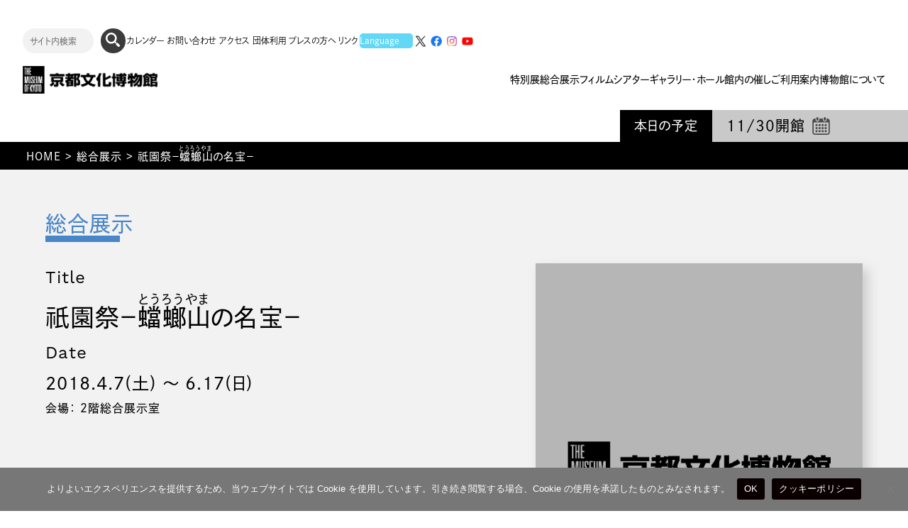

--- FILE ---
content_type: text/html; charset=UTF-8
request_url: https://www.bunpaku.or.jp/exhi_sogo_post/tourouyama2018/
body_size: 20006
content:
<!DOCTYPE html PUBLIC "-//W3C//DTD XHTML 1.0 Transitional//EN" "http://www.w3.org/TR/xhtml1/DTD/xhtml1-transitional.dtd">
<html xmlns="http://www.w3.org/1999/xhtml" dir="ltr" lang="ja"
	prefix="og: https://ogp.me/ns#" >

<head>
  <meta name="viewport" content="width=device-width,initial-scale=1.0,minimum-scale=1.0,maximum-scale=2,user-scalable=yes">
  <meta name="format-detection" content="telephone=no" />
  <meta name="globalsign-domain-verification" content="wXhba7BtoUyYk7nxDF5kBeXiQ8qVKGGRK3b6GGwUfO" />
  <meta http-equiv="Content-Type" content="text/html; charset=UTF-8" />
  <meta http-equiv="Content-Script-Type" content="text/javascript" />
  <meta name="keywords" content="ぶんぱく,京都文化博物館,京都,博物館,フィルムシアター,祗園祭,旧日本銀行京都支店,重要文化財,ブンパク,総合展示,特別展,文化財保護基金,イベント,映画,ギャラリー,コンサート">
  <meta name="description" content="京都の歴史と文化の紹介。京都府京都文化博物館のご利用案内。総合展示、特別展、フィルムシアターでの映画上映、その他の催物の最新情報。京都府京都文化博物館別館（重要文化財・旧日本銀行京都支店）の紹介。">
  <link rel="stylesheet" type="text/css" href="https://www.bunpaku.or.jp/wp-content/themes/bunpaku_theme/destyle.css">
  <link rel="stylesheet" type="text/css" href="https://www.bunpaku.or.jp/wp-content/themes/bunpaku_theme/style.css?20251130025725">
  <link rel="shortcut icon" href="https://www.bunpaku.or.jp/favicon.ico" />


  
		<!-- All in One SEO 4.3.5.1 - aioseo.com -->
		<title>祇園祭－蟷螂山（とうろうやま）の名宝－ - 京都府京都文化博物館</title>
		<meta name="description" content="祇園祭山鉾巡行で人気の蟷螂のからくりを搭載した山 京都市中京区西洞院通四条上ル蟷螂山町から祇園祭の山鉾巡行に" />
		<meta name="robots" content="max-image-preview:large" />
		<link rel="canonical" href="https://www.bunpaku.or.jp/exhi_sogo_post/tourouyama2018/" />
		<meta name="generator" content="All in One SEO (AIOSEO) 4.3.5.1 " />
		<meta property="og:locale" content="ja_JP" />
		<meta property="og:site_name" content="京都府京都文化博物館 - 京都の歴史と文化の紹介。京都府京都文化博物館のご利用案内。総合展示、特別展、フィルムシアターでの映画上映、その他の催物の最新情報。京都府京都文化博物館別館（重要文化財・旧日本銀行京都支店）の紹介。" />
		<meta property="og:type" content="article" />
		<meta property="og:title" content="祇園祭－蟷螂山（とうろうやま）の名宝－ - 京都府京都文化博物館" />
		<meta property="og:description" content="祇園祭山鉾巡行で人気の蟷螂のからくりを搭載した山 京都市中京区西洞院通四条上ル蟷螂山町から祇園祭の山鉾巡行に" />
		<meta property="og:url" content="https://www.bunpaku.or.jp/exhi_sogo_post/tourouyama2018/" />
		<meta property="og:image" content="https://www.bunpaku.or.jp/wp-content/uploads/2023/06/ogp.webp" />
		<meta property="og:image:secure_url" content="https://www.bunpaku.or.jp/wp-content/uploads/2023/06/ogp.webp" />
		<meta property="og:image:width" content="1500" />
		<meta property="og:image:height" content="731" />
		<meta property="article:published_time" content="2018-03-28T15:00:00+00:00" />
		<meta property="article:modified_time" content="2023-08-21T06:17:21+00:00" />
		<meta name="twitter:card" content="summary_large_image" />
		<meta name="twitter:title" content="祇園祭－蟷螂山（とうろうやま）の名宝－ - 京都府京都文化博物館" />
		<meta name="twitter:description" content="祇園祭山鉾巡行で人気の蟷螂のからくりを搭載した山 京都市中京区西洞院通四条上ル蟷螂山町から祇園祭の山鉾巡行に" />
		<meta name="twitter:image" content="https://www.bunpaku.or.jp/wp-content/uploads/2023/06/ogp.webp" />
		<script type="application/ld+json" class="aioseo-schema">
			{"@context":"https:\/\/schema.org","@graph":[{"@type":"BreadcrumbList","@id":"https:\/\/www.bunpaku.or.jp\/exhi_sogo_post\/tourouyama2018\/#breadcrumblist","itemListElement":[{"@type":"ListItem","@id":"https:\/\/www.bunpaku.or.jp\/#listItem","position":1,"item":{"@type":"WebPage","@id":"https:\/\/www.bunpaku.or.jp\/","name":"\u30db\u30fc\u30e0","description":"\u4eac\u90fd\u306e\u6b74\u53f2\u3068\u6587\u5316\u306e\u7d39\u4ecb\u3002\u4eac\u90fd\u5e9c\u4eac\u90fd\u6587\u5316\u535a\u7269\u9928\u306e\u3054\u5229\u7528\u6848\u5185\u3002\u7dcf\u5408\u5c55\u793a\u3001\u7279\u5225\u5c55\u3001\u30d5\u30a3\u30eb\u30e0\u30b7\u30a2\u30bf\u30fc\u3067\u306e\u6620\u753b\u4e0a\u6620\u3001\u305d\u306e\u4ed6\u306e\u50ac\u7269\u306e\u6700\u65b0\u60c5\u5831\u3002\u4eac\u90fd\u5e9c\u4eac\u90fd\u6587\u5316\u535a\u7269\u9928\u5225\u9928\uff08\u91cd\u8981\u6587\u5316\u8ca1\u30fb\u65e7\u65e5\u672c\u9280\u884c\u4eac\u90fd\u652f\u5e97\uff09\u306e\u7d39\u4ecb\u3002","url":"https:\/\/www.bunpaku.or.jp\/"},"nextItem":"https:\/\/www.bunpaku.or.jp\/exhi_sogo_post\/tourouyama2018\/#listItem"},{"@type":"ListItem","@id":"https:\/\/www.bunpaku.or.jp\/exhi_sogo_post\/tourouyama2018\/#listItem","position":2,"item":{"@type":"WebPage","@id":"https:\/\/www.bunpaku.or.jp\/exhi_sogo_post\/tourouyama2018\/","name":"\u7947\u5712\u796d\uff0d\u87f7\u8782\u5c71\uff08\u3068\u3046\u308d\u3046\u3084\u307e\uff09\u306e\u540d\u5b9d\uff0d","description":"\u7947\u5712\u796d\u5c71\u927e\u5de1\u884c\u3067\u4eba\u6c17\u306e\u87f7\u8782\u306e\u304b\u3089\u304f\u308a\u3092\u642d\u8f09\u3057\u305f\u5c71 \u4eac\u90fd\u5e02\u4e2d\u4eac\u533a\u897f\u6d1e\u9662\u901a\u56db\u6761\u4e0a\u30eb\u87f7\u8782\u5c71\u753a\u304b\u3089\u7947\u5712\u796d\u306e\u5c71\u927e\u5de1\u884c\u306b","url":"https:\/\/www.bunpaku.or.jp\/exhi_sogo_post\/tourouyama2018\/"},"previousItem":"https:\/\/www.bunpaku.or.jp\/#listItem"}]},{"@type":"Organization","@id":"https:\/\/www.bunpaku.or.jp\/#organization","name":"\u4eac\u90fd\u5e9c\u4eac\u90fd\u6587\u5316\u535a\u7269\u9928","url":"https:\/\/www.bunpaku.or.jp\/","logo":{"@type":"ImageObject","url":"https:\/\/www.bunpaku.or.jp\/wp-content\/uploads\/2023\/06\/ogp.webp","@id":"https:\/\/www.bunpaku.or.jp\/#organizationLogo","width":1500,"height":731},"image":{"@id":"https:\/\/www.bunpaku.or.jp\/#organizationLogo"}},{"@type":"Person","@id":"https:\/\/www.bunpaku.or.jp\/author\/c15xtrpw\/#author","url":"https:\/\/www.bunpaku.or.jp\/author\/c15xtrpw\/","name":"\u7ba1\u7406\u8005","image":{"@type":"ImageObject","@id":"https:\/\/www.bunpaku.or.jp\/exhi_sogo_post\/tourouyama2018\/#authorImage","url":"https:\/\/secure.gravatar.com\/avatar\/d184c8d6575acb8410c02440d71aa8f4?s=96&d=mm&r=g","width":96,"height":96,"caption":"\u7ba1\u7406\u8005"}},{"@type":"WebPage","@id":"https:\/\/www.bunpaku.or.jp\/exhi_sogo_post\/tourouyama2018\/#webpage","url":"https:\/\/www.bunpaku.or.jp\/exhi_sogo_post\/tourouyama2018\/","name":"\u7947\u5712\u796d\uff0d\u87f7\u8782\u5c71\uff08\u3068\u3046\u308d\u3046\u3084\u307e\uff09\u306e\u540d\u5b9d\uff0d - \u4eac\u90fd\u5e9c\u4eac\u90fd\u6587\u5316\u535a\u7269\u9928","description":"\u7947\u5712\u796d\u5c71\u927e\u5de1\u884c\u3067\u4eba\u6c17\u306e\u87f7\u8782\u306e\u304b\u3089\u304f\u308a\u3092\u642d\u8f09\u3057\u305f\u5c71 \u4eac\u90fd\u5e02\u4e2d\u4eac\u533a\u897f\u6d1e\u9662\u901a\u56db\u6761\u4e0a\u30eb\u87f7\u8782\u5c71\u753a\u304b\u3089\u7947\u5712\u796d\u306e\u5c71\u927e\u5de1\u884c\u306b","inLanguage":"ja","isPartOf":{"@id":"https:\/\/www.bunpaku.or.jp\/#website"},"breadcrumb":{"@id":"https:\/\/www.bunpaku.or.jp\/exhi_sogo_post\/tourouyama2018\/#breadcrumblist"},"author":{"@id":"https:\/\/www.bunpaku.or.jp\/author\/c15xtrpw\/#author"},"creator":{"@id":"https:\/\/www.bunpaku.or.jp\/author\/c15xtrpw\/#author"},"datePublished":"2018-03-28T15:00:00+09:00","dateModified":"2023-08-21T06:17:21+09:00"},{"@type":"WebSite","@id":"https:\/\/www.bunpaku.or.jp\/#website","url":"https:\/\/www.bunpaku.or.jp\/","name":"\u4eac\u90fd\u5e9c\u4eac\u90fd\u6587\u5316\u535a\u7269\u9928","description":"\u4eac\u90fd\u306e\u6b74\u53f2\u3068\u6587\u5316\u306e\u7d39\u4ecb\u3002\u4eac\u90fd\u5e9c\u4eac\u90fd\u6587\u5316\u535a\u7269\u9928\u306e\u3054\u5229\u7528\u6848\u5185\u3002\u7dcf\u5408\u5c55\u793a\u3001\u7279\u5225\u5c55\u3001\u30d5\u30a3\u30eb\u30e0\u30b7\u30a2\u30bf\u30fc\u3067\u306e\u6620\u753b\u4e0a\u6620\u3001\u305d\u306e\u4ed6\u306e\u50ac\u7269\u306e\u6700\u65b0\u60c5\u5831\u3002\u4eac\u90fd\u5e9c\u4eac\u90fd\u6587\u5316\u535a\u7269\u9928\u5225\u9928\uff08\u91cd\u8981\u6587\u5316\u8ca1\u30fb\u65e7\u65e5\u672c\u9280\u884c\u4eac\u90fd\u652f\u5e97\uff09\u306e\u7d39\u4ecb\u3002","inLanguage":"ja","publisher":{"@id":"https:\/\/www.bunpaku.or.jp\/#organization"}}]}
		</script>
		<!-- All in One SEO -->

<link rel='dns-prefetch' href='//cdnjs.cloudflare.com' />
<script type="text/javascript">
window._wpemojiSettings = {"baseUrl":"https:\/\/s.w.org\/images\/core\/emoji\/14.0.0\/72x72\/","ext":".png","svgUrl":"https:\/\/s.w.org\/images\/core\/emoji\/14.0.0\/svg\/","svgExt":".svg","source":{"concatemoji":"https:\/\/www.bunpaku.or.jp\/wp-includes\/js\/wp-emoji-release.min.js?ver=6.2.2"}};
/*! This file is auto-generated */
!function(e,a,t){var n,r,o,i=a.createElement("canvas"),p=i.getContext&&i.getContext("2d");function s(e,t){p.clearRect(0,0,i.width,i.height),p.fillText(e,0,0);e=i.toDataURL();return p.clearRect(0,0,i.width,i.height),p.fillText(t,0,0),e===i.toDataURL()}function c(e){var t=a.createElement("script");t.src=e,t.defer=t.type="text/javascript",a.getElementsByTagName("head")[0].appendChild(t)}for(o=Array("flag","emoji"),t.supports={everything:!0,everythingExceptFlag:!0},r=0;r<o.length;r++)t.supports[o[r]]=function(e){if(p&&p.fillText)switch(p.textBaseline="top",p.font="600 32px Arial",e){case"flag":return s("\ud83c\udff3\ufe0f\u200d\u26a7\ufe0f","\ud83c\udff3\ufe0f\u200b\u26a7\ufe0f")?!1:!s("\ud83c\uddfa\ud83c\uddf3","\ud83c\uddfa\u200b\ud83c\uddf3")&&!s("\ud83c\udff4\udb40\udc67\udb40\udc62\udb40\udc65\udb40\udc6e\udb40\udc67\udb40\udc7f","\ud83c\udff4\u200b\udb40\udc67\u200b\udb40\udc62\u200b\udb40\udc65\u200b\udb40\udc6e\u200b\udb40\udc67\u200b\udb40\udc7f");case"emoji":return!s("\ud83e\udef1\ud83c\udffb\u200d\ud83e\udef2\ud83c\udfff","\ud83e\udef1\ud83c\udffb\u200b\ud83e\udef2\ud83c\udfff")}return!1}(o[r]),t.supports.everything=t.supports.everything&&t.supports[o[r]],"flag"!==o[r]&&(t.supports.everythingExceptFlag=t.supports.everythingExceptFlag&&t.supports[o[r]]);t.supports.everythingExceptFlag=t.supports.everythingExceptFlag&&!t.supports.flag,t.DOMReady=!1,t.readyCallback=function(){t.DOMReady=!0},t.supports.everything||(n=function(){t.readyCallback()},a.addEventListener?(a.addEventListener("DOMContentLoaded",n,!1),e.addEventListener("load",n,!1)):(e.attachEvent("onload",n),a.attachEvent("onreadystatechange",function(){"complete"===a.readyState&&t.readyCallback()})),(e=t.source||{}).concatemoji?c(e.concatemoji):e.wpemoji&&e.twemoji&&(c(e.twemoji),c(e.wpemoji)))}(window,document,window._wpemojiSettings);
</script>
<style type="text/css">
img.wp-smiley,
img.emoji {
	display: inline !important;
	border: none !important;
	box-shadow: none !important;
	height: 1em !important;
	width: 1em !important;
	margin: 0 0.07em !important;
	vertical-align: -0.1em !important;
	background: none !important;
	padding: 0 !important;
}
</style>
	<link rel='stylesheet' id='sbr_styles-css' href='https://www.bunpaku.or.jp/wp-content/plugins/reviews-feed/assets/css/sbr-styles.css?ver=1.0.3' type='text/css' media='all' />
<link rel='stylesheet' id='sbi_styles-css' href='https://www.bunpaku.or.jp/wp-content/plugins/instagram-feed/css/sbi-styles.min.css?ver=6.6.1' type='text/css' media='all' />
<link rel='stylesheet' id='wp-block-library-css' href='https://www.bunpaku.or.jp/wp-includes/css/dist/block-library/style.min.css?ver=6.2.2' type='text/css' media='all' />
<link rel='stylesheet' id='classic-theme-styles-css' href='https://www.bunpaku.or.jp/wp-includes/css/classic-themes.min.css?ver=6.2.2' type='text/css' media='all' />
<style id='global-styles-inline-css' type='text/css'>
body{--wp--preset--color--black: #000000;--wp--preset--color--cyan-bluish-gray: #abb8c3;--wp--preset--color--white: #ffffff;--wp--preset--color--pale-pink: #f78da7;--wp--preset--color--vivid-red: #cf2e2e;--wp--preset--color--luminous-vivid-orange: #ff6900;--wp--preset--color--luminous-vivid-amber: #fcb900;--wp--preset--color--light-green-cyan: #7bdcb5;--wp--preset--color--vivid-green-cyan: #00d084;--wp--preset--color--pale-cyan-blue: #8ed1fc;--wp--preset--color--vivid-cyan-blue: #0693e3;--wp--preset--color--vivid-purple: #9b51e0;--wp--preset--gradient--vivid-cyan-blue-to-vivid-purple: linear-gradient(135deg,rgba(6,147,227,1) 0%,rgb(155,81,224) 100%);--wp--preset--gradient--light-green-cyan-to-vivid-green-cyan: linear-gradient(135deg,rgb(122,220,180) 0%,rgb(0,208,130) 100%);--wp--preset--gradient--luminous-vivid-amber-to-luminous-vivid-orange: linear-gradient(135deg,rgba(252,185,0,1) 0%,rgba(255,105,0,1) 100%);--wp--preset--gradient--luminous-vivid-orange-to-vivid-red: linear-gradient(135deg,rgba(255,105,0,1) 0%,rgb(207,46,46) 100%);--wp--preset--gradient--very-light-gray-to-cyan-bluish-gray: linear-gradient(135deg,rgb(238,238,238) 0%,rgb(169,184,195) 100%);--wp--preset--gradient--cool-to-warm-spectrum: linear-gradient(135deg,rgb(74,234,220) 0%,rgb(151,120,209) 20%,rgb(207,42,186) 40%,rgb(238,44,130) 60%,rgb(251,105,98) 80%,rgb(254,248,76) 100%);--wp--preset--gradient--blush-light-purple: linear-gradient(135deg,rgb(255,206,236) 0%,rgb(152,150,240) 100%);--wp--preset--gradient--blush-bordeaux: linear-gradient(135deg,rgb(254,205,165) 0%,rgb(254,45,45) 50%,rgb(107,0,62) 100%);--wp--preset--gradient--luminous-dusk: linear-gradient(135deg,rgb(255,203,112) 0%,rgb(199,81,192) 50%,rgb(65,88,208) 100%);--wp--preset--gradient--pale-ocean: linear-gradient(135deg,rgb(255,245,203) 0%,rgb(182,227,212) 50%,rgb(51,167,181) 100%);--wp--preset--gradient--electric-grass: linear-gradient(135deg,rgb(202,248,128) 0%,rgb(113,206,126) 100%);--wp--preset--gradient--midnight: linear-gradient(135deg,rgb(2,3,129) 0%,rgb(40,116,252) 100%);--wp--preset--duotone--dark-grayscale: url('#wp-duotone-dark-grayscale');--wp--preset--duotone--grayscale: url('#wp-duotone-grayscale');--wp--preset--duotone--purple-yellow: url('#wp-duotone-purple-yellow');--wp--preset--duotone--blue-red: url('#wp-duotone-blue-red');--wp--preset--duotone--midnight: url('#wp-duotone-midnight');--wp--preset--duotone--magenta-yellow: url('#wp-duotone-magenta-yellow');--wp--preset--duotone--purple-green: url('#wp-duotone-purple-green');--wp--preset--duotone--blue-orange: url('#wp-duotone-blue-orange');--wp--preset--font-size--small: 13px;--wp--preset--font-size--medium: 20px;--wp--preset--font-size--large: 36px;--wp--preset--font-size--x-large: 42px;--wp--preset--spacing--20: 0.44rem;--wp--preset--spacing--30: 0.67rem;--wp--preset--spacing--40: 1rem;--wp--preset--spacing--50: 1.5rem;--wp--preset--spacing--60: 2.25rem;--wp--preset--spacing--70: 3.38rem;--wp--preset--spacing--80: 5.06rem;--wp--preset--shadow--natural: 6px 6px 9px rgba(0, 0, 0, 0.2);--wp--preset--shadow--deep: 12px 12px 50px rgba(0, 0, 0, 0.4);--wp--preset--shadow--sharp: 6px 6px 0px rgba(0, 0, 0, 0.2);--wp--preset--shadow--outlined: 6px 6px 0px -3px rgba(255, 255, 255, 1), 6px 6px rgba(0, 0, 0, 1);--wp--preset--shadow--crisp: 6px 6px 0px rgba(0, 0, 0, 1);}:where(.is-layout-flex){gap: 0.5em;}body .is-layout-flow > .alignleft{float: left;margin-inline-start: 0;margin-inline-end: 2em;}body .is-layout-flow > .alignright{float: right;margin-inline-start: 2em;margin-inline-end: 0;}body .is-layout-flow > .aligncenter{margin-left: auto !important;margin-right: auto !important;}body .is-layout-constrained > .alignleft{float: left;margin-inline-start: 0;margin-inline-end: 2em;}body .is-layout-constrained > .alignright{float: right;margin-inline-start: 2em;margin-inline-end: 0;}body .is-layout-constrained > .aligncenter{margin-left: auto !important;margin-right: auto !important;}body .is-layout-constrained > :where(:not(.alignleft):not(.alignright):not(.alignfull)){max-width: var(--wp--style--global--content-size);margin-left: auto !important;margin-right: auto !important;}body .is-layout-constrained > .alignwide{max-width: var(--wp--style--global--wide-size);}body .is-layout-flex{display: flex;}body .is-layout-flex{flex-wrap: wrap;align-items: center;}body .is-layout-flex > *{margin: 0;}:where(.wp-block-columns.is-layout-flex){gap: 2em;}.has-black-color{color: var(--wp--preset--color--black) !important;}.has-cyan-bluish-gray-color{color: var(--wp--preset--color--cyan-bluish-gray) !important;}.has-white-color{color: var(--wp--preset--color--white) !important;}.has-pale-pink-color{color: var(--wp--preset--color--pale-pink) !important;}.has-vivid-red-color{color: var(--wp--preset--color--vivid-red) !important;}.has-luminous-vivid-orange-color{color: var(--wp--preset--color--luminous-vivid-orange) !important;}.has-luminous-vivid-amber-color{color: var(--wp--preset--color--luminous-vivid-amber) !important;}.has-light-green-cyan-color{color: var(--wp--preset--color--light-green-cyan) !important;}.has-vivid-green-cyan-color{color: var(--wp--preset--color--vivid-green-cyan) !important;}.has-pale-cyan-blue-color{color: var(--wp--preset--color--pale-cyan-blue) !important;}.has-vivid-cyan-blue-color{color: var(--wp--preset--color--vivid-cyan-blue) !important;}.has-vivid-purple-color{color: var(--wp--preset--color--vivid-purple) !important;}.has-black-background-color{background-color: var(--wp--preset--color--black) !important;}.has-cyan-bluish-gray-background-color{background-color: var(--wp--preset--color--cyan-bluish-gray) !important;}.has-white-background-color{background-color: var(--wp--preset--color--white) !important;}.has-pale-pink-background-color{background-color: var(--wp--preset--color--pale-pink) !important;}.has-vivid-red-background-color{background-color: var(--wp--preset--color--vivid-red) !important;}.has-luminous-vivid-orange-background-color{background-color: var(--wp--preset--color--luminous-vivid-orange) !important;}.has-luminous-vivid-amber-background-color{background-color: var(--wp--preset--color--luminous-vivid-amber) !important;}.has-light-green-cyan-background-color{background-color: var(--wp--preset--color--light-green-cyan) !important;}.has-vivid-green-cyan-background-color{background-color: var(--wp--preset--color--vivid-green-cyan) !important;}.has-pale-cyan-blue-background-color{background-color: var(--wp--preset--color--pale-cyan-blue) !important;}.has-vivid-cyan-blue-background-color{background-color: var(--wp--preset--color--vivid-cyan-blue) !important;}.has-vivid-purple-background-color{background-color: var(--wp--preset--color--vivid-purple) !important;}.has-black-border-color{border-color: var(--wp--preset--color--black) !important;}.has-cyan-bluish-gray-border-color{border-color: var(--wp--preset--color--cyan-bluish-gray) !important;}.has-white-border-color{border-color: var(--wp--preset--color--white) !important;}.has-pale-pink-border-color{border-color: var(--wp--preset--color--pale-pink) !important;}.has-vivid-red-border-color{border-color: var(--wp--preset--color--vivid-red) !important;}.has-luminous-vivid-orange-border-color{border-color: var(--wp--preset--color--luminous-vivid-orange) !important;}.has-luminous-vivid-amber-border-color{border-color: var(--wp--preset--color--luminous-vivid-amber) !important;}.has-light-green-cyan-border-color{border-color: var(--wp--preset--color--light-green-cyan) !important;}.has-vivid-green-cyan-border-color{border-color: var(--wp--preset--color--vivid-green-cyan) !important;}.has-pale-cyan-blue-border-color{border-color: var(--wp--preset--color--pale-cyan-blue) !important;}.has-vivid-cyan-blue-border-color{border-color: var(--wp--preset--color--vivid-cyan-blue) !important;}.has-vivid-purple-border-color{border-color: var(--wp--preset--color--vivid-purple) !important;}.has-vivid-cyan-blue-to-vivid-purple-gradient-background{background: var(--wp--preset--gradient--vivid-cyan-blue-to-vivid-purple) !important;}.has-light-green-cyan-to-vivid-green-cyan-gradient-background{background: var(--wp--preset--gradient--light-green-cyan-to-vivid-green-cyan) !important;}.has-luminous-vivid-amber-to-luminous-vivid-orange-gradient-background{background: var(--wp--preset--gradient--luminous-vivid-amber-to-luminous-vivid-orange) !important;}.has-luminous-vivid-orange-to-vivid-red-gradient-background{background: var(--wp--preset--gradient--luminous-vivid-orange-to-vivid-red) !important;}.has-very-light-gray-to-cyan-bluish-gray-gradient-background{background: var(--wp--preset--gradient--very-light-gray-to-cyan-bluish-gray) !important;}.has-cool-to-warm-spectrum-gradient-background{background: var(--wp--preset--gradient--cool-to-warm-spectrum) !important;}.has-blush-light-purple-gradient-background{background: var(--wp--preset--gradient--blush-light-purple) !important;}.has-blush-bordeaux-gradient-background{background: var(--wp--preset--gradient--blush-bordeaux) !important;}.has-luminous-dusk-gradient-background{background: var(--wp--preset--gradient--luminous-dusk) !important;}.has-pale-ocean-gradient-background{background: var(--wp--preset--gradient--pale-ocean) !important;}.has-electric-grass-gradient-background{background: var(--wp--preset--gradient--electric-grass) !important;}.has-midnight-gradient-background{background: var(--wp--preset--gradient--midnight) !important;}.has-small-font-size{font-size: var(--wp--preset--font-size--small) !important;}.has-medium-font-size{font-size: var(--wp--preset--font-size--medium) !important;}.has-large-font-size{font-size: var(--wp--preset--font-size--large) !important;}.has-x-large-font-size{font-size: var(--wp--preset--font-size--x-large) !important;}
.wp-block-navigation a:where(:not(.wp-element-button)){color: inherit;}
:where(.wp-block-columns.is-layout-flex){gap: 2em;}
.wp-block-pullquote{font-size: 1.5em;line-height: 1.6;}
</style>
<link rel='stylesheet' id='cookie-notice-front-css' href='https://www.bunpaku.or.jp/wp-content/plugins/cookie-notice/css/front.min.css?ver=2.4.18' type='text/css' media='all' />
<link rel='stylesheet' id='ctf_styles-css' href='https://www.bunpaku.or.jp/wp-content/plugins/custom-twitter-feeds/css/ctf-styles.min.css?ver=2.1.2' type='text/css' media='all' />
<link rel='stylesheet' id='child-pages-shortcode-css-css' href='https://www.bunpaku.or.jp/wp-content/plugins/child-pages-shortcode/css/child-pages-shortcode.min.css?ver=1.1.4' type='text/css' media='all' />
<link rel='stylesheet' id='cff-css' href='https://www.bunpaku.or.jp/wp-content/plugins/custom-facebook-feed/assets/css/cff-style.min.css?ver=4.2' type='text/css' media='all' />
<link rel='stylesheet' id='sb-font-awesome-css' href='https://www.bunpaku.or.jp/wp-content/plugins/custom-facebook-feed/assets/css/font-awesome.min.css?ver=4.7.0' type='text/css' media='all' />
<script type='text/javascript' src='https://www.bunpaku.or.jp/wp-includes/js/jquery/jquery.min.js?ver=3.6.4' id='jquery-core-js'></script>
<script type='text/javascript' src='https://www.bunpaku.or.jp/wp-includes/js/jquery/jquery-migrate.min.js?ver=3.4.0' id='jquery-migrate-js'></script>
<script type='text/javascript' src='https://www.bunpaku.or.jp/wp-content/plugins/child-pages-shortcode/js/child-pages-shortcode.min.js?ver=1.1.4' id='child-pages-shortcode-js'></script>
<script type='text/javascript' src='//cdnjs.cloudflare.com/ajax/libs/jquery-easing/1.3/jquery.easing.min.js?ver=6.2.2' id='jquery-easing-js'></script>
<script type='text/javascript' src='https://www.bunpaku.or.jp/wp-content/plugins/google-analyticator/external-tracking.min.js?ver=6.5.7' id='ga-external-tracking-js'></script>
<link rel="https://api.w.org/" href="https://www.bunpaku.or.jp/wp-json/" /><link rel="alternate" type="application/json" href="https://www.bunpaku.or.jp/wp-json/wp/v2/exhi_sogo_post/36559" /><link rel="EditURI" type="application/rsd+xml" title="RSD" href="https://www.bunpaku.or.jp/xmlrpc.php?rsd" />
<link rel="wlwmanifest" type="application/wlwmanifest+xml" href="https://www.bunpaku.or.jp/wp-includes/wlwmanifest.xml" />
<meta name="generator" content="WordPress 6.2.2" />
<link rel='shortlink' href='https://www.bunpaku.or.jp/?p=36559' />
<link rel="alternate" type="application/json+oembed" href="https://www.bunpaku.or.jp/wp-json/oembed/1.0/embed?url=https%3A%2F%2Fwww.bunpaku.or.jp%2Fexhi_sogo_post%2Ftourouyama2018%2F" />
<link rel="alternate" type="text/xml+oembed" href="https://www.bunpaku.or.jp/wp-json/oembed/1.0/embed?url=https%3A%2F%2Fwww.bunpaku.or.jp%2Fexhi_sogo_post%2Ftourouyama2018%2F&#038;format=xml" />
<!-- Favicon Rotator -->
<link rel="shortcut icon" href="https://www.bunpaku.or.jp/wp-content/uploads/2023/05/fav.jpg" />
<link rel="apple-touch-icon-precomposed" href="https://www.bunpaku.or.jp/wp-content/uploads/2023/05/fav-1.jpg" />
<!-- End Favicon Rotator -->
<link rel="icon" href="https://www.bunpaku.or.jp/wp-content/uploads/2023/05/fav-177x160.png" sizes="32x32" />
<link rel="icon" href="https://www.bunpaku.or.jp/wp-content/uploads/2023/05/fav.png" sizes="192x192" />
<link rel="apple-touch-icon" href="https://www.bunpaku.or.jp/wp-content/uploads/2023/05/fav.png" />
<meta name="msapplication-TileImage" content="https://www.bunpaku.or.jp/wp-content/uploads/2023/05/fav.png" />
<!-- Google Analytics Tracking by Google Analyticator 6.5.7 -->
<script type="text/javascript">
    var analyticsFileTypes = [];
    var analyticsSnippet = 'disabled';
    var analyticsEventTracking = 'enabled';
</script>
<script type="text/javascript">
	(function(i,s,o,g,r,a,m){i['GoogleAnalyticsObject']=r;i[r]=i[r]||function(){
	(i[r].q=i[r].q||[]).push(arguments)},i[r].l=1*new Date();a=s.createElement(o),
	m=s.getElementsByTagName(o)[0];a.async=1;a.src=g;m.parentNode.insertBefore(a,m)
	})(window,document,'script','//www.google-analytics.com/analytics.js','ga');
	ga('create', 'UA-61715957-1', 'auto');
 
	ga('send', 'pageview');
</script>
    
    <!--画像コピー禁止-->
  <script>
    document.addEventListener("DOMContentLoaded", function() {
      document.querySelectorAll("img").forEach(function(img) {
        img.addEventListener("contextmenu", function(e) {
          e.preventDefault();
          alert("画像コピー禁止");
        });
      });
    });
  </script>
  <!--adobefont-->
  <script>
    (function(d) {
      var config = {
          kitId: 'kmq7uat',
          scriptTimeout: 3000,
          async: true
        },
        h = d.documentElement,
        t = setTimeout(function() {
          h.className = h.className.replace(/\bwf-loading\b/g, "") + " wf-inactive";
        }, config.scriptTimeout),
        tk = d.createElement("script"),
        f = false,
        s = d.getElementsByTagName("script")[0],
        a;
      h.className += " wf-loading";
      tk.src = 'https://use.typekit.net/' + config.kitId + '.js';
      tk.async = true;
      tk.onload = tk.onreadystatechange = function() {
        a = this.readyState;
        if (f || a && a != "complete" && a != "loaded") return;
        f = true;
        clearTimeout(t);
        try {
          Typekit.load(config)
        } catch (e) {}
      };
      s.parentNode.insertBefore(tk, s)
    })(document);
  </script>
  <!--Googlefont-->
  <link rel="preconnect" href="https://fonts.googleapis.com">
  <link rel="preconnect" href="https://fonts.gstatic.com" crossorigin>
  <link href="https://fonts.googleapis.com/css2?family=Noto+Sans&display=swap" rel="stylesheet">
  <!--slick/css-->
  <link rel="stylesheet" type="text/css" href="https://cdn.jsdelivr.net/npm/slick-carousel@1.8.1/slick/slick.css">

  <!--言語スイッチャー-->
  <script type="text/javascript">
    function dropsort() {
      var browser = document.fm.language.value;
      location.href = browser
    }

    function dropsort2() {
      var browser = document.fm2.language2.value;
      location.href = browser
    }
  </script>

  <!--祇園祭だけフォント変える-->
  <!-- <script type="text/javascript">
(function() {
    function replaceText(node) {
        if (node.nodeType === Node.TEXT_NODE) {
            if (node.textContent.includes("祇園")) {
                const newNode = document.createElement("u");
                newNode.innerHTML = node.textContent.replace(/祇園/g, '<u style="font-family:source-han-sans-japanese;">$&</u>');
                node.parentNode.replaceChild(newNode, node);
            }
        } else {
            node.childNodes.forEach(n => replaceText(n));
        }
    }

    document.addEventListener("DOMContentLoaded", function() {
        replaceText(document.body);
    });
})();
</script>
<script type="text/javascript">
(function() {
    function replaceText(node) {
        if (node.nodeType === Node.TEXT_NODE) {
            if (node.textContent.includes("楢")) {
                const newNode = document.createElement("u");
                newNode.innerHTML = node.textContent.replace(/楢/g, '<u style="font-family:source-han-sans-japanese;">$&</u>');
                node.parentNode.replaceChild(newNode, node);
            }
        } else {
            node.childNodes.forEach(n => replaceText(n));
        }
    }

    document.addEventListener("DOMContentLoaded", function() {
        replaceText(document.body);
    });
})();
</script> -->


  <!-- Google tag (gtag.js) -->
  <script async src="https://www.googletagmanager.com/gtag/js?id=G-29T05RQ0B2"></script>
  <script>
    window.dataLayer = window.dataLayer || [];

    function gtag() {
      dataLayer.push(arguments);
    }
    gtag('js', new Date());

    gtag('config', 'G-29T05RQ0B2');
  </script>
</head>
<body id="single" class="exhi_sogo_post">
  <header>
    <div class="fix_menu">
        <div class="layout">
          <div class="df_row">
        <form id="cse-search-box" action="https://google.com/cse">
          <input type="hidden" name="cx" value="a37036f07e28946e3" />
          <input type="hidden" name="ie" value="UTF-8" />
                      <input type="text" name="q" size="31" placeholder="サイト内検索" />
                    <input type="submit" name="sa" value=" ">
        </form>
        <!-- [searchandfilter id="36106"] -->
        <!--         <div><form role="search" method="get" action="https://www.bunpaku.or.jp/" class="wp-block-search__button-outside wp-block-search__icon-button wp-block-search"><label for="wp-block-search__input-1" class="wp-block-search__label screen-reader-text">検索</label><div class="wp-block-search__inside-wrapper " ><input type="search" id="wp-block-search__input-1" class="wp-block-search__input" name="s" value="" placeholder=""  required /><button type="submit" class="wp-block-search__button has-icon wp-element-button"  aria-label="検索"><svg class="search-icon" viewBox="0 0 24 24" width="24" height="24">
					<path d="M13.5 6C10.5 6 8 8.5 8 11.5c0 1.1.3 2.1.9 3l-3.4 3 1 1.1 3.4-2.9c1 .9 2.2 1.4 3.6 1.4 3 0 5.5-2.5 5.5-5.5C19 8.5 16.5 6 13.5 6zm0 9.5c-2.2 0-4-1.8-4-4s1.8-4 4-4 4 1.8 4 4-1.8 4-4 4z"></path>
				</svg></button></div></form></div>       -->
        <div class="upper_field pc">
            <div class="menu">
    <a href="https://www.bunpaku.or.jp/info/schedule">カレンダー</a>
    <a href="https://www.bunpaku.or.jp/contact">お問い合わせ</a>
    <a href="https://www.bunpaku.or.jp/access">アクセス</a>
    <a href="https://www.bunpaku.or.jp/info/group">団体利用</a>
    <a href="https://www.bunpaku.or.jp/press">プレスの方へ</a>
    <a href="https://www.bunpaku.or.jp/link">リンク</a>
  </div>
        </div>
        <div class="language pc">
          <form name="fm">
            <select name="language" onchange="dropsort()">
              <option value="" selected>Language</option>
              <option value="https://www.bunpaku.or.jp/">日本語　</option>
              <option value="https://www.bunpaku.or.jp/en">English　</option>
            </select>
          </form>
        </div>

        
          <div class="sns pc">
            <a href="https://twitter.com/kyoto_bunpaku" target="_blank"><img src="https://www.bunpaku.or.jp/wp-content/themes/bunpaku_theme/images/x_logo.webp" alt="x"></a>
            <a href="https://www.facebook.com/%E4%BA%AC%E9%83%BD%E6%96%87%E5%8C%96%E5%8D%9A%E7%89%A9%E9%A4%A8-The-Museum-of-KYOTO-1525079637814163/" target="_blank"><img src="https://www.bunpaku.or.jp/wp-content/themes/bunpaku_theme/images/facebook.webp" alt="facebook"></a>
            <a href="https://www.instagram.com/the_museum_of_kyoto/" target="_blank"><img src="https://www.bunpaku.or.jp/wp-content/themes/bunpaku_theme/images/instagram.webp" alt="instagram"></a>
            <a href="https://www.youtube.com/channel/UCrj37fZcGydk8SyFw3BpK1A" target="_blank"><img src="https://www.bunpaku.or.jp/wp-content/themes/bunpaku_theme/images/youtube.webp" alt="youtube"></a>
          </div>

        
      </div>
    
    <div class="bottom_field">
      <figure class="main_logo">
                                <a href="https://www.bunpaku.or.jp/">
                            <img src="https://www.bunpaku.or.jp/wp-content/themes/bunpaku_theme/images/main_logo.webp" alt="">
              </a>
                  </figure>
                <div class="menu">
    <a class="menu01">特別展</a>
    <a class="menu02">総合展示</a>
    <a class="menu03">フィルムシアター</a>
    <a class="menu04">ギャラリー・ホール</a>
    <a class="menu05">館内の催し</a>
    <a class="menu06">ご利用案内</a>
    <a class="menu07">博物館について</a>
  </div>
          </div>
  </div>
      <!--aa本日の予定 -->
    
      <a href="https://www.bunpaku.or.jp/info/schedule" class="today_schedule">
        <div class="box1">本日の予定</div>
        <div class="box2">
                    <p class="date">11/30</p>
          <p class="status">
            開館</p>
          <figure class="here"><img src="https://www.bunpaku.or.jp/wp-content/themes/bunpaku_theme/images/calendar.svg" alt=""></figure>
        </div>
      </a>

    
    <div class="sp_menu_btn"><span></span><span></span><span></span></div>
    <div class="sp_menu_cont">  <div class="menu_layer">
    <div class="title sp_menu01">特別展</div>
    <ul class="acordion df_row">
      <li><a href="https://www.bunpaku.or.jp/exhi_special/schedule">特別展スケジュール</a></li>
      <li><a href="https://www.bunpaku.or.jp/exhi_special/archives">過去の特別展</a></li>
      <li><a href="https://www.bunpaku.or.jp/exhi_special/form">イベント申込フォーム</a></li>
    </ul>
  </div>
  <div class="menu_layer">
    <div class="title sp_menu02">総合展示</div>
    <ul class="acordion df_row">
      <li><a href="https://www.bunpaku.or.jp/exhi_sogo/schedule">総合展示スケジュール</a></li>
      <li><a href="https://www.bunpaku.or.jp/exhi_sogo/archives">過去の総合展示</a></li>
      <li><a href="https://www.bunpaku.or.jp/exhi_sogo/form">イベント申込フォーム</a></li>
      <li><a href="https://www.bunpaku.or.jp/exhi_sogo/exhi_history">京の歴史</a></li>
    </ul>
  </div>
  <div class="menu_layer">
    <div class="title sp_menu03">フィルムシアター</div>
    <ul class="acordion df_row">
      <li><a href="https://www.bunpaku.or.jp/exhi_film/schedule">上映スケジュール</a></li>
      <li><a href="https://www.bunpaku.or.jp/exhi_film/archives">過去の上映</a></li>
      <li><a href="https://www.bunpaku.or.jp/exhi_film/event">フィルムシアターでのイベント</a></li>
      <li><a href="https://www.bunpaku.or.jp/exhi_film/event_form">イベント申込フォーム</a></li>
      <li><a href="https://www.bunpaku.or.jp/exhi_film/kyotofilmmakerslab">京都フィルムメーカーズラボ</a></li>
    </ul>
  </div>
  <div class="menu_layer">
    <div class="title sp_menu04">ギャラリー・ホール</div>
    <ul class="acordion df_row">
      <li><a href="https://www.bunpaku.or.jp/exhi_gallery_hall/exhi_gallery">ミュージアムギャラリー</a></li>
      <li><a href="https://www.bunpaku.or.jp/exhi_gallery_hall/exhi_hall">別館ホール</a></li>
      <li><a href="https://www.bunpaku.or.jp/exhi_gallery_hall/info-2/">ミュージアムギャラリーご利用案内</a></li>
      <li><a href="https://www.bunpaku.or.jp/exhi_gallery_hall/annex-hall-usage-guide/">別館ホールご利用案内</a></li>
      <li><a href="https://www.bunpaku.or.jp/exhi_gallery_hall/form">ギャラリー・ホールお問い合わせフォーム</a></li>
    </ul>
  </div>
  <div class="menu_layer">
    <div class="title sp_menu05">館内の催し</div>
    <ul class="acordion df_row">
      <div class="menu_category">
        <li><a href="https://www.bunpaku.or.jp/museum-event/this_month">今月の催し</a></li>
        <li><a href="https://www.bunpaku.or.jp/museum-event/next_month">来月以降の催し</a></li>
      </div>
      <div class="menu_category">
        <li><a href="https://www.bunpaku.or.jp/museum-event/classroom">ぶんぱく子ども教室</a></li>
        <li><a href="https://www.bunpaku.or.jp/museum-event/classroom/archives">過去のぶんぱく子ども教室</a></li>
        <li><a href="https://www.bunpaku.or.jp/museum-event/classroom/form">ぶんぱく子ども教室申込フォーム</a></li>
      </div>
      <div class="menu_category">
        <li><a href="https://www.bunpaku.or.jp/museum-event/art-craft-market">京都アート・クラフトマーケット</a></li>
        <!-- <li><a href="https://www.bunpaku.or.jp/museum-event/art-craft-market/archives">過去の京都アート・クラフトマーケット</a></li> -->
      </div>
      <!-- <div class="menu_category">
        <li><a href="https://www.bunpaku.or.jp/museum-event/roji">ろうじ店舗イベント</a></li>
        <li><a href="https://www.bunpaku.or.jp/museum-event/roji/archives">過去のろうじ店舗イベント</a></li>
      </div> -->
      <!-- <div class="menu_category">
        <li><a href="https://www.bunpaku.or.jp/museum-event/chiiki">地域連携イベント</a></li>
        <li><a href="https://www.bunpaku.or.jp/museum-event/chiiki/archives">過去の地域連携イベント</a></li>
      </div> -->
    </ul>
  </div>
  <div class="menu_layer">
    <div class="title sp_menu06">ご利用案内</div>
    <ul class="acordion df_row">
      <div class="menu_category">
        <li><a href="https://www.bunpaku.or.jp/info/price">料金・開館時間</a></li>
        <li><a href="https://www.bunpaku.or.jp/info/schedule">カレンダー</a></li>
        <li><a href="https://www.bunpaku.or.jp/info/group">団体利用</a></li>
        <li><a href="https://www.bunpaku.or.jp/info/floor_guide">フロアガイド</a></li>
      </div>
      <div class="menu_category">
        <li><a href="https://www.bunpaku.or.jp/access">アクセス</a></li>
        <li><a href="https://www.bunpaku.or.jp/barrier_free">バリアフリー情報</a></li>
        <li><a href="https://www.bunpaku.or.jp/info/collection">京都府蔵（当館管理）資料のご案内</a></li>
      </div>
      <div class="menu_category">
        <li><a href="https://www.bunpaku.or.jp/info/shop">レストラン・カフェ・おみやげ</a></li>
        <li><a href="https://www.bunpaku.or.jp/info/shop/museumshop">ミュージアムショップ　Ququl</a></li>
        <li><a href="https://www.bunpaku.or.jp/info/shop/sushishin">鮨しん IN THE MUSEUM</a></li>
        <li><a href="https://www.bunpaku.or.jp/info/shop/matsutomiya-kotobuki-aya">松富や壽　采</a></li>
        <li><a href="https://www.bunpaku.or.jp/info/shop/tonimaru">とにまる　ぶんぱく店</a></li>
        <li><a href="https://www.bunpaku.or.jp/info/shop/tanzan">嵐山上流の蔵丹山　京の糀屋</a></li>
        <li><a href="https://www.bunpaku.or.jp/info/shop/rakushikan">楽紙舘</a></li>
        <li><a href="https://www.bunpaku.or.jp/info/shop/maedacoffee">前田珈琲　文博店</a></li>
        <li><a href="https://www.bunpaku.or.jp/info/shop/kurochiku">くろちく　文博店</a></li>
        <li><a href="https://www.bunpaku.or.jp/info/shop/onomasato">onomasato</a></li>
        <li><a href="https://www.bunpaku.or.jp/info/shop/jarfo-京・文博">JARFO KYO・BUNPAKU</a></li>
      </div>
      <div class="menu_category">
        <li><a href="https://www.bunpaku.or.jp/info/books">出版物のご案内</a></li>
        <li><a href="https://www.bunpaku.or.jp/info/books/catalogue">過去の展覧会図録</a></li>
        <li><a href="https://www.bunpaku.or.jp/info/books/suzaku">文化博物館研究紀要『朱雀』</a></li>
        <li><a href="https://www.bunpaku.or.jp/info/books/papers">京都文化博物館調査研究報告</a></li>
        <li><a href="https://www.bunpaku.or.jp/info/books/other">文化財保護基金室出版物・その他</a></li>
        <li><a href="https://www.bunpaku.or.jp/info/books/booksbenrido">お買い求めについて</a></li>
      </div>
    </ul>
  </div>
  <div class="menu_layer">
    <div class="title sp_menu07">博物館について</div>
    <ul class="acordion df_row">
      <div class="menu_category">
        <li><a href="https://www.bunpaku.or.jp/about_us/outline">概要・沿革</a></li>
        <li><a href="https://www.bunpaku.or.jp/about_us/kyotobunkazaidan">公益財団法人<br class="sp">京都文化財団</a></li>
        <li><a href="https://www.bunpaku.or.jp/about_us/annual-2-2">年報</a></li>
        <li><a href="https://www.bunpaku.or.jp/about_us/donation/">ご寄附のお願い</a></li>
      </div>
      <div class="menu_category have_category">
        <li><a href="https://www.bunpaku.or.jp/about_us/kikin">文化財保護基金</a></li>
        <li><a href="https://www.bunpaku.or.jp/about_us/kikin/hogoshikin_kashitsuke">文化財保護資金の貸付</a></li>
        <li><a href="https://www.bunpaku.or.jp/about_us/kikin/hogo_yorozu">文化財保護に関するよろず相談</a></li>
        <li><a href="https://www.bunpaku.or.jp/about_us/kikin/hogoshisou_keihatsuhukyu">文化財保護思想の啓発普及</a></li>
        <li><a href="https://www.bunpaku.or.jp/about_us/kikin/commendation_programs">福寿園・お茶の文化賞表彰事業</a></li>
      </div>
      <div class="menu_category">
        <li><a href="https://www.bunpaku.or.jp/about_us/volunteer">ボランティアについて</a></li>
        <li><a href="https://www.bunpaku.or.jp/about_us/membership">友の会</a></li>
      </div>
      <div class="menu_category">
        <li><a href="https://www.bunpaku.or.jp/about_us/bekkan_outline">別館について</a></li>
        <li><a href="https://www.bunpaku.or.jp/about_us/bekkan_outline/konjaku">今昔物語（日銀時代）</a></li>
        <li><a href="https://www.bunpaku.or.jp/about_us/bekkan_outline/kenchiku">建築小噺（洋館建築）</a></li>
      </div>
    </ul>
  </div>

<div class="second_menu">
    <div class="menu">
    <a href="https://www.bunpaku.or.jp/info/schedule">カレンダー</a>
    <a href="https://www.bunpaku.or.jp/contact">お問い合わせ</a>
    <a href="https://www.bunpaku.or.jp/access">アクセス</a>
    <a href="https://www.bunpaku.or.jp/info/group">団体利用</a>
    <a href="https://www.bunpaku.or.jp/press">プレスの方へ</a>
    <a href="https://www.bunpaku.or.jp/link">リンク</a>
  </div>
</div>

<div class="language">
  <form name="fm2">
    <select name="language2" onchange="dropsort2()">
      <option value="" selected>Language</option>
      <option value="https://www.bunpaku.or.jp/">日本語　</option>
      <option value="https://www.bunpaku.or.jp/en">English　</option>
    </select>
  </form>
</div>

<div class="sns">
  <li><a href="https://twitter.com/kyoto_bunpaku"><img src="https://www.bunpaku.or.jp/wp-content/themes/bunpaku_theme/images/x_white.webp" alt="x"></a></li>
  <li><a href="https://www.facebook.com/people/%E4%BA%AC%E9%83%BD%E6%96%87%E5%8C%96%E5%8D%9A%E7%89%A9%E9%A4%A8-The-Museum-of-KYOTO/100042244075900/"><img src="https://www.bunpaku.or.jp/wp-content/themes/bunpaku_theme/images/facebook.webp" alt="facebook"></a></li>
  <li><a href="https://www.instagram.com/the_museum_of_kyoto/"><img src="https://www.bunpaku.or.jp/wp-content/themes/bunpaku_theme/images/instagram.webp" alt="instagram"></a></li>
  <li><a href="https://www.youtube.com/channel/UCrj37fZcGydk8SyFw3BpK1A"><img src="https://www.bunpaku.or.jp/wp-content/themes/bunpaku_theme/images/youtube.webp" alt="youtube"></a></li>
</div></div>
    <a href="#" class="back_to_pagetop">TOP</a>
        <div class="hide_menu">
          <!--特別展-->
  <div id="menu01">
    <div class="layout df_row">
      <li><a href="https://www.bunpaku.or.jp/exhi_special/schedule">特別展スケジュール</a></li>
      <li><a href="https://www.bunpaku.or.jp/exhi_special/archives">過去の特別展</a></li>
      <!--<li><a href="https://www.bunpaku.or.jp/exhi_special/form" rel="noopener noreferrer">イベント申込フォーム</a></li>-->
    </div>
  </div>
  <!--総合展示-->
  <div id="menu02">
    <div class="layout df_row">
      <li><a href="https://www.bunpaku.or.jp/exhi_sogo/schedule">総合展示スケジュール</a></li>
      <li><a href="https://www.bunpaku.or.jp/exhi_sogo/archives">過去の総合展示</a></li>
      <li><a href="https://www.bunpaku.or.jp/exhi_sogo/form">イベント申込フォーム</a></li>
      <li><a href="https://www.bunpaku.or.jp/exhi_sogo/exhi_history">京の歴史</a></li>
    </div>
  </div>
  <!--フィルムシアター-->
  <div id="menu03">
    <div class="layout df_row">
      <li><a href="https://www.bunpaku.or.jp/exhi_film/schedule">上映スケジュール</a></li>
      <li><a href="https://www.bunpaku.or.jp/exhi_film/archives">過去の上映</a></li>
      <li><a href="https://www.bunpaku.or.jp/exhi_film/event">イベント・ワークショップ</a></li>
      <li><a href="https://www.bunpaku.or.jp/exhi_film/event_form">イベント申込フォーム</a></li>
      <li><a href="https://www.bunpaku.or.jp/exhi_film/kyotofilmmakerslab">京都フィルムメーカーズラボ</a></li>
    </div>
  </div>
  <!--ギャラリー・ホール-->
  <div id="menu04">
    <div class="layout df_row">
      <li><a href="https://www.bunpaku.or.jp/exhi_gallery_hall/exhi_gallery">ミュージアムギャラリー</a></li>
      <li><a href="https://www.bunpaku.or.jp/exhi_gallery_hall/exhi_hall">別館ホール</a></li>
      <li><a href="https://www.bunpaku.or.jp/exhi_gallery_hall/info-2/">ミュージアムギャラリーご利用案内</a></li>
      <li><a href="https://www.bunpaku.or.jp/exhi_gallery_hall/annex-hall-usage-guide/">別館ホールご利用案内</a></li>
      <li><a href="https://www.bunpaku.or.jp/exhi_gallery_hall/form">ギャラリー・ホールお問い合わせ</a></li>
    </div>
  </div>
  <!--館内の催し-->
  <div id="menu05">
    <div class="layout df_row">
      <li><a href="https://www.bunpaku.or.jp/museum-event/this_month">今月の催し</a></li>
      <li><a href="https://www.bunpaku.or.jp/museum-event/next_month">来月以降の催し</a></li>
      <li><a href="https://www.bunpaku.or.jp/museum-event/art-craft-market">京都アート・クラフトマーケット</a></li>
      <li><a href="https://www.bunpaku.or.jp/museum-event/roji">ろうじ店舗の催し</a></li>
    </div>
    <div class="layout df_row have_category">
      <li><a href="https://www.bunpaku.or.jp/museum-event/classroom">ぶんぱく子ども教室</a></li>
      <li><a href="https://www.bunpaku.or.jp/museum-event/classroom/archives">過去のぶんぱく子ども教室</a></li>
      <li><a href="https://www.bunpaku.or.jp/museum-event/classroom/form">ぶんぱく子ども教室申込フォーム</a></li>
    </div>
    <!--<div class="layout df_row">
       <li><a href="https://www.bunpaku.or.jp/museum-event/art-craft-market/archives">過去の京都アート・クラフトマーケット</a></li> 
    </div> -->
    <!-- <div class="layout df_row">
      <li><a href="https://www.bunpaku.or.jp/museum-event/chiiki">地域連携イベント</a></li>
      <li><a href="https://www.bunpaku.or.jp/museum-event/chiiki/archives">過去の地域連携イベント</a></li>
    </div> -->
  </div>
  <!--ご利用案内-->
  <div id="menu06">
    <div class="layout df_row">
      <li><a href="https://www.bunpaku.or.jp/info/price">料金・開館時間</a></li>
      <li><a href="https://www.bunpaku.or.jp/info/schedule">カレンダー</a></li>
      <li><a href="https://www.bunpaku.or.jp/info/group">団体利用</a></li>
      <li><a href="https://www.bunpaku.or.jp/info/floor_guide">フロアガイド</a></li>
    </div>
    <div class="layout df_row">
      <li><a href="https://www.bunpaku.or.jp/access">アクセス</a></li>
      <li><a href="https://www.bunpaku.or.jp/barrier_free">バリアフリー情報</a></li>
      <li><a href="https://www.bunpaku.or.jp/info/collection">京都府蔵（当館管理）資料のご案内</a></li>
    </div>
    <div class="layout df_row have_category">
      <li><a href="https://www.bunpaku.or.jp/info/shop">レストラン・カフェ・おみやげ</a></li>
      <li><a href="https://www.bunpaku.or.jp/info/shop/museumshop">ミュージアムショップ　Ququl</a></li>
      <li><a href="https://www.bunpaku.or.jp/info/shop/sushishin">鮨しん IN THE MUSEUM</a></li>
      <li><a href="https://www.bunpaku.or.jp/info/shop/tonimaru">とにまる　ぶんぱく店</a></li>
      <li><a href="https://www.bunpaku.or.jp/info/shop/tanzan">嵐山上流の蔵丹山　京の糀屋</a></li>
      <li><a href="https://www.bunpaku.or.jp/info/shop/shigechan">京めし処　しげちゃん</a></li>
      <li><a href="https://www.bunpaku.or.jp/info/shop/rakushikan">楽紙舘</a></li>
      <li><a href="https://www.bunpaku.or.jp/info/shop/maedacoffee">前田珈琲　文博店</a></li>
      <li><a href="https://www.bunpaku.or.jp/info/shop/kurochiku">くろちく　文博店</a></li>
      <li><a href="https://www.bunpaku.or.jp/info/shop/onomasato">onomasato</a></li>
      <li><a href="https://www.bunpaku.or.jp/info/shop/jarfo-京・文博">JARFO KYO・BUNPAKU</a></li>
    </div>
    <div class="layout df_row have_category">
      <li><a href="https://www.bunpaku.or.jp/info/books">出版物のご案内</a></li>
      <li><a href="https://www.bunpaku.or.jp/info/books/catalogue">過去の展覧会図録</a></li>
      <li><a href="https://www.bunpaku.or.jp/info/books/suzaku">文化博物館研究紀要『朱雀』</a></li>
      <li><a href="https://www.bunpaku.or.jp/info/books/papers">京都文化博物館調査研究報告</a></li>
      <li><a href="https://www.bunpaku.or.jp/info/books/culturalproperty">文化財保護基金室発行</a></li>
      <li><a href="https://www.bunpaku.or.jp/info/books/other">その他出版物</a></li>
      <li><a href="https://www.bunpaku.or.jp/info/books/booksbenrido">お買い求めについて</a></li>
    </div>
  </div>
  <!--博物館について-->
  <div id="menu07">
    <div class="layout df_row">
      <li><a href="https://www.bunpaku.or.jp/about_us/outline">概要・沿革</a></li>
      <li><a href="https://www.bunpaku.or.jp/about_us/kyotobunkazaidan">公益財団法人京都文化財団</a></li>
      <li><a href="https://www.bunpaku.or.jp/about_us/annual-2-2">年報</a></li>
      <li><a href="https://www.bunpaku.or.jp/about_us/donation/">ご寄附のお願い</a></li>
  </div>
    <div class="layout df_row have_category">
      <li><a href="https://www.bunpaku.or.jp/about_us/kikin">文化財保護基金</a></li>
      <li><a href="https://www.bunpaku.or.jp/about_us/kikin/hogoshikin_kashitsuke">文化財保護資金の貸付</a></li>
      <li><a href="https://www.bunpaku.or.jp/about_us/kikin/hogo_yorozu">文化財保護に関するよろず相談</a></li>
      <li><a href="https://www.bunpaku.or.jp/about_us/kikin/hogoshisou_keihatsuhukyu">文化財保護思想の啓発普及</a></li>
      <li><a href="https://www.bunpaku.or.jp/about_us/kikin/commendation_programs">福寿園・お茶の文化賞表彰事業</a></li>
    </div>
    <div class="layout df_row">
      <li><a href="https://www.bunpaku.or.jp/about_us/volunteer">ボランティアについて</a></li>
      <li><a href="https://www.bunpaku.or.jp/about_us/membership">友の会</a></li>
    </div>
    <div class="layout df_row have_category">
      <li><a href="https://www.bunpaku.or.jp/about_us/bekkan_outline">別館について</a></li>
      <li><a href="https://www.bunpaku.or.jp/about_us/bekkan_outline/konjaku">今昔物語（日銀時代）</a></li>
      <li><a href="https://www.bunpaku.or.jp/about_us/bekkan_outline/kenchiku">建築小噺（洋館建築）</a></li>
    </div>
  </div>
      </div>
    </div>
    <div class="breadcrumb">
      <div class="layout">
        <div class="breadcrumbs">
	<span typeof="v:Breadcrumb"><a rel="v:url" property="v:title" title="京都府京都文化博物館." href="https://www.bunpaku.or.jp" class="home">HOME</a></span> &gt; <span property="itemListElement" typeof="ListItem"><a property="item" typeof="WebPage" title="総合展示へ移動する" href="https://www.bunpaku.or.jp/exhi_sogo_post/" class="archive post-exhi_sogo_post-archive" ><span property="name">総合展示</span></a><meta property="position" content="2"></span> &gt; <span property="itemListElement" typeof="ListItem"><span property="name" class="post post-exhi_sogo_post current-item">祇園祭－<ruby><rb>蟷螂山</rb><rp>（</rp><rt>とうろうやま</rt><rp>）</rp></ruby>の名宝－</span><meta property="url" content="https://www.bunpaku.or.jp/exhi_sogo_post/tourouyama2018/"><meta property="position" content="3"></span></div>      </div>
    </div>
  </header>

  <section id="single_main">
    <div class="layout category exhi_sogo_post "></div>
    <div class="layout df_row">
      <div class="left txt">
        <div class="title_box">
          <span>Title</span>
          <p>祇園祭－<ruby><rb>蟷螂山</rb><rp>（</rp><rt>とうろうやま</rt><rp>）</rp></ruby>の名宝－</p>
        </div>
        <div class="date_box">
          <span>Date</span>
          <p>
            2018.4.7(土) 〜 6.17(日)          </p>
        </div>
        <div class="venue_info">
                      会場：
                          ２階総合展示室                              </div>
        <div class="outline">
          <p></p>
        </div>
                        
      </div>
      <figure class="right poster_img">
                          <img src="https://www.bunpaku.or.jp/wp-content/themes/bunpaku_theme/images/noimage.webp" alt="">       </figure>
    </div>
  </section>

        <section id="single_contents">
            <div class="layout">
        <div class="content_box">
          <h5>祇園祭山鉾巡行で人気の蟷螂のからくりを搭載した山</h5>
<p>　京都市中京区西洞院通四条上ル蟷螂山町から祇園祭の山鉾巡行に出される蟷螂山は、御所車の上に乗った蟷螂のからくりが人気を博する山です。<br>
　中国の故事である「蟷螂の斧」に取材した意匠をもつ蟷螂山は、応仁の乱以前の記録にもその名の見える古い由緒を持っています。御所車の上に蟷螂のからくりが乗る姿は、南北朝時代に南朝方として活躍した<ruby><rb>四條隆資</rb><rp>（</rp><rt>しじょうたかすけ</rt><rp>）</rp></ruby>（1292―1352）の戦う姿が蟷螂の斧のようであった事から、彼の死後に四條家の御所車に蟷螂を載せて山鉾巡行に参加したものだと伝えられています。<br>
　蟷螂山は江戸時代後期に衰退し、明治５年（1872）以降長らく巡行に参加していませんでした。しかし、昭和56年（1981）に復興され再び山鉾巡行の列に連なるようになったのです。<br>
　蟷螂山のあゆみからは、祇園祭の長い歴史と変遷の過程がうかがえます。今回の展示を通じて蟷螂山の歴史や文化の奥深さに触れていただくと共に、祇園祭のもつさまざまな魅力の一端を感じていただければ幸いです。</p>
 
<h5>蟷螂山のあゆみ</h5>
<p>　蟷螂山は、応仁の乱以前の文献に既に登場しており、室町時代に描かれた洛中洛外図屏風にもその姿が描かれるなど、祇園祭に登場する山鉾の中でも古い由緒をもつ山です。<br>
　江戸時代、天明８年（1788）の大火で蟷螂山は焼失しますが、ただちに復興がはかられます。その時に整えられた御所車の破風板には、享和２年（1802）６月の銘がみられます。ところが、幕末に蟷螂山は衰退し、安政５年（1858）以降は巡行ヘの参加が滞りがちとなり、元治元年（1864）の大火から明治維新を経て、明治５年（1872）からは長らく休み山となってしまいます。<br>
　しかし、第二次世界大戦の終戦を経て、昭和50年代頃から蟷螂山復活への機運が次第に盛り上がり、昭和52年（1977）には残っていた御所車の修理がおこなわれ、翌昭和53年には蟷螂山保存会が発足します。そして昭和56年（1981）に蟷螂山は見事に復活を遂げ、山鉾巡行への参加を果たしたのです。その後も蟷螂山には、人間国宝の羽田登喜男氏制作の懸装品などが整えられてゆき、華麗な姿を披露しています。</p>



 
<h3>基本情報</h3>

<dl class="items">
<dt>会期</dt><dd>2018(平成30)年4月7日（土）〜6月17日（日）<br>前期　4月7日（土）〜5月13日（日）<br>後期　5月16日（水）〜6月17日（日）</dd>
<dt>休館日</dt><dd>月曜日（祝日の場合は開館、翌日休館）<br>※5月15日（火）は展示替えのため休室、5月1日(火)は臨時開館</dd>
<dt>会場</dt><dd>京都文化博物館　2階総合展示室「京のまつり」</dd>
<dt>開室時間</dt><dd>10:00～19:30（入室は19:00まで）</dd>
<dt>入場料</dt><dd>一般500円（400円）、大学生400円（320円）、高校生以下無料<br>＊（　）内は20名以上の団体料金<br>＊上記料金で、総合展示と3階フィルムシアターがご覧いただけます</dd>

<dt>主催</dt><dd>京都府、京都文化博物館</dd>
<dt>協力</dt><dd>蟷螂山保存會、公益財団法人祇園祭山鉾連合会</dd>
</dl>


<div class="clear"></div>
<br><br>
<h3>主な出品資料</h3>
<table class="tablenormal">
<tbody>
<tr><th>資料名</th><th>時代</th><th>指定等</th><th>展示期間</th></tr>
<tr><td>胴懸「瑞苑群遊鴛鴦図」　羽田登喜男 作</td><td>昭和58年（1983）</td><td></td><td>後期</td></tr>
<tr><td>胴懸「瑞苑孔雀之図」羽田登喜男 作</td><td>昭和59年（1984）</td><td></td><td>後期</td></tr>
<tr><td>前懸「瑞祥鶴浴之図」　羽田登喜男 作</td><td>昭和56年（1981）</td><td></td><td>後期</td></tr>
<tr><td>後懸「瑞鳥遊泳之図」　羽田登喜男 作</td><td>平成16年（2004）</td><td></td><td>前期</td></tr>
<tr><td>見送「巨岩遊禽図」　皆川月華 作</td><td>昭和55年（1980）</td><td></td><td>前期</td></tr>
<tr><td>見送「瑞苑飛翔三図」　羽田登喜男 作</td><td>平成２年（1990）</td><td></td><td>後期</td></tr>
<tr><td>水引「吉祥橘蟷螂図」　羽田登喜男 作</td><td>平成11年（1999）</td><td></td><td>後期</td></tr>
<tr><td>水引「雅楽 還城楽」佐々木洋一 作</td><td>昭和54〜56年（1979〜81）</td><td></td><td>前期</td></tr>
<tr><td>かまきり（新）</td><td>昭和56年（1981）</td><td></td><td>後期</td></tr>
<tr><td>かまきり（旧）</td><td>昭和52年（1977）改修</td><td>京都市指定文化財</td><td>前期</td></tr>
<tr><td>御所車旧胴巻裂 鳳凰花卉文様刺繍胴幕 額装</td><td>江戸時代後期</td><td>京都市指定文化財</td><td>前期</td></tr>
<tr><td>旧金幣</td><td>文政12年（1829）頃</td><td>京都市指定文化財</td><td>前期</td></tr>
<tr><td>旧角飾金具　西洋紋章図角金具</td><td>文政12年（1829）</td><td>京都市指定文化財</td><td>前期</td></tr>
<tr><td>破風板貼布　火馬および麒麟図刺繍裂</td><td>享和２年（1802）</td><td>京都市指定文化財</td><td>前期</td></tr>
<tr><td>三龍図切付刺繍小幕</td><td>江戸時代後期</td><td>京都市指定文化財</td><td>前期</td></tr>
<tr><td>御所車部材<br>
・唐破風造両流屋根<br>
・勾欄　紅塗木彫草花極彩色<br>
・轅　鎌倉彫変形／前横木黒漆塗<br>
・龍頭台座<br>
・破風飾板 龍鳳凰刺繍裂貼道成寺模様裂貼<br>
・鯱彫刻　屋根飾<br>
・車輪</td><td>享和２年（1802）</td><td>京都市指定文化財</td><td>後期</td></tr>
<tr><td>錫御神酒徳利</td><td>明治９年（1876）</td><td></td><td>前期</td></tr>
<tr><td>蟷螂山模型</td><td>江戸時代</td><td></td><td>通期</td></tr>
<tr><td>角飾金具　彫金蟷螂飾付</td><td></td><td></td><td>後期</td></tr>
<tr><td>見送飾金具（大２・小７）小林尚珉作</td><td></td><td></td><td>後期</td></tr>
<tr><td>旧鯱彫刻</td><td></td><td></td><td>前期</td></tr>
<tr><td>旧飾房</td><td>享和２年（1802）</td><td></td><td>前期</td></tr>
<tr><td>角飾房（金色・濃緑色各４）</td><td></td><td></td><td>後期</td></tr>
<tr><td>文箱　黒漆塗神紋蒔絵</td><td>昭和56年（1981）</td><td></td><td>後期</td></tr>
</tbody>
</table>
<p>＊都合により展示資料を変更する場合があります。</p>        </div>
      </div>
      </section>

      <div class="under_btn">
                              <a href="https://www.bunpaku.or.jp/exhi_sogo/archives" class="link_btn">過去の展示一覧へ戻る<span>→</span></a>
          
        
      </div>

      <!-- /content/ -->
      <!--
The IP2Location Country Blocker is using IP2Location LITE geolocation database. Please visit https://lite.ip2location.com for more information.
-->
<!-- Custom Facebook Feed JS -->
<script type="text/javascript">var cffajaxurl = "https://www.bunpaku.or.jp/wp-admin/admin-ajax.php";
var cfflinkhashtags = "true";
</script>
<!-- YouTube Feed JS -->
<script type="text/javascript">

</script>
<!-- Instagram Feed JS -->
<script type="text/javascript">
var sbiajaxurl = "https://www.bunpaku.or.jp/wp-admin/admin-ajax.php";
</script>
    <script type="text/javascript">
    (function() {
        const targets = ["祇園", "楢"];

        function replaceText(node) {
            if (node.nodeType === Node.TEXT_NODE) {
                let matched = false;
                targets.forEach(word => {
                    if (node.textContent.includes(word)) matched = true;
                });

                if (matched) {
                    const parent = node.parentNode;
                    const fragments = node.textContent.split(
                        new RegExp(`(${targets.join("|")})`)
                    );
                    fragments.forEach(text => {
                        if (targets.includes(text)) {
                            const u = document.createElement("u");
                            u.style.fontFamily = "source-han-sans-japanese";
                            u.textContent = text;
                            parent.insertBefore(u, node);
                        } else {
                            parent.insertBefore(document.createTextNode(text), node);
                        }
                    });
                    parent.removeChild(node);
                }
            } else if (
                node.nodeType === Node.ELEMENT_NODE &&
                !["SCRIPT", "STYLE", "NOSCRIPT"].includes(node.nodeName)
            ) {
                Array.from(node.childNodes).forEach(replaceText);
            }
        }

        document.addEventListener("DOMContentLoaded", function() {
            replaceText(document.body);
        });
    })();
    </script>
    <script type='text/javascript' id='cookie-notice-front-js-before'>
var cnArgs = {"ajaxUrl":"https:\/\/www.bunpaku.or.jp\/wp-admin\/admin-ajax.php","nonce":"c3e62bd135","hideEffect":"fade","position":"bottom","onScroll":false,"onScrollOffset":100,"onClick":false,"cookieName":"cookie_notice_accepted","cookieTime":2592000,"cookieTimeRejected":2592000,"globalCookie":false,"redirection":false,"cache":false,"revokeCookies":false,"revokeCookiesOpt":"automatic"};
</script>
<script type='text/javascript' src='https://www.bunpaku.or.jp/wp-content/plugins/cookie-notice/js/front.min.js?ver=2.4.18' id='cookie-notice-front-js'></script>
<script type='text/javascript' id='my_calendar_script-js-extra'>
/* <![CDATA[ */
var my_calendar_data = {"ajax_url":"https:\/\/www.bunpaku.or.jp\/wp-admin\/admin-ajax.php","today":"2025-11-30"};
/* ]]> */
</script>
<script type='text/javascript' src='https://www.bunpaku.or.jp/wp-content/themes/bunpaku_theme/calendar.js?ver=1.0' id='my_calendar_script-js'></script>
<script type='text/javascript' id='my-ajax-js-extra'>
/* <![CDATA[ */
var my_ajax = {"ajax_url":"https:\/\/www.bunpaku.or.jp\/wp-admin\/admin-ajax.php","nonce":"d05c819243"};
var my_ajax = {"ajax_url":"https:\/\/www.bunpaku.or.jp\/wp-admin\/admin-ajax.php","nonce":"d05c819243"};
/* ]]> */
</script>
<script type='text/javascript' src='https://www.bunpaku.or.jp/wp-content/themes/bunpaku_theme/js/my-ajax.js?ver=6.2.2' id='my-ajax-js'></script>
<script type='text/javascript' src='https://www.bunpaku.or.jp/wp-content/plugins/custom-facebook-feed/assets/js/cff-scripts.min.js?ver=4.2' id='cffscripts-js'></script>
<script type='text/javascript' src='https://www.bunpaku.or.jp/wp-content/plugins/page-links-to/dist/new-tab.js?ver=3.3.6' id='page-links-to-js'></script>
			<script type="text/javascript">
				jQuery.noConflict();
				(function( $ ) {
					$(function() {
						// More code using $ as alias to jQuery
						$("area[href*=#],a[href*=#]:not([href=#]):not([href^='#tab']):not([href^='#quicktab']):not([href^='#pane'])").click(function() {
							if (location.pathname.replace(/^\//,'') == this.pathname.replace(/^\//,'') && location.hostname == this.hostname) {
								var target = $(this.hash);
								target = target.length ? target : $('[name=' + this.hash.slice(1) +']');
								if (target.length) {
								$('html,body').animate({
								scrollTop: target.offset().top - 20  
								},900 ,'easeInOutQuad');
								return false;
								}
							}
						});
					});
				})(jQuery);	
			</script>				
				
		<!-- Cookie Notice plugin v2.4.18 by Hu-manity.co https://hu-manity.co/ -->
		<div id="cookie-notice" role="dialog" class="cookie-notice-hidden cookie-revoke-hidden cn-position-bottom" aria-label="Cookie Notice" style="background-color: rgba(119,119,119,1);"><div class="cookie-notice-container" style="color: #fff"><span id="cn-notice-text" class="cn-text-container">よりよいエクスペリエンスを提供するため、当ウェブサイトでは Cookie を使用しています。引き続き閲覧する場合、Cookie の使用を承諾したものとみなされます。</span><span id="cn-notice-buttons" class="cn-buttons-container"><a href="#" id="cn-accept-cookie" data-cookie-set="accept" class="cn-set-cookie cn-button" aria-label="OK" style="background-color: #0a0000">OK</a><a href="https://www.bunpaku.or.jp/cookie_policy/" target="_blank" id="cn-more-info" class="cn-more-info cn-button" aria-label="クッキーポリシー" style="background-color: #0a0000">クッキーポリシー</a></span><span id="cn-close-notice" data-cookie-set="accept" class="cn-close-icon" title="いいえ"></span></div>
			
		</div>
		<!-- / Cookie Notice plugin -->
  <footer>

    <div class="first_footer">
      <div class="layout">

        
          <div class="upper_field">
            <div class="menu">
              <a href="https://www.bunpaku.or.jp/info/schedule">カレンダー</a>
              <a href="https://www.bunpaku.or.jp/contact">お問い合わせ</a>
              <a href="https://www.bunpaku.or.jp/access">アクセス</a>
              <a href="https://www.bunpaku.or.jp/info/group">団体利用</a>
              <a href="https://www.bunpaku.or.jp/press">プレスの方へ</a>
              <a href="https://www.bunpaku.or.jp/link">リンク</a>
              <a href="https://www.bunpaku.or.jp/sitemap">サイトマップ</a>
            </div>
          </div>

        
        <!-- <div class="bottom_field">
                  <div class="menu">
            <a href="https://www.bunpaku.or.jp/exhi_special/schedule" class="menu01">特別展</a>
            <a href="https://www.bunpaku.or.jp/exhi_sogo/schedule" class="menu02">総合展示</a>
            <a href="https://www.bunpaku.or.jp/exhi_film/schedule" class="menu03">フィルムシアター</a>
            <a href="https://www.bunpaku.or.jp/exhi_gallery_hall" class="menu04">ギャラリー・ホール</a>
            <a href="https://www.bunpaku.or.jp/museum-event" class="menu05">館内の催し</a>
            <a href="https://www.bunpaku.or.jp/info" class="menu06">ご利用案内</a>
            <a href="https://www.bunpaku.or.jp/about_us" class="menu07">博物館について</a>
          </div>
              </div> -->
      </div>
    </div>

    

        <div class="second_footer">
          <div class="layout">
            <div class="main_logo"><img src="https://www.bunpaku.or.jp/wp-content/themes/bunpaku_theme/images/main_logo.webp" alt=""></div>
          </div>
          <div class="layout df_row">
            <div class="info df_row">
              <div class="exhi">
                <p><a href="https://www.bunpaku.or.jp/exhi_special/schedule/" class="name">特別展</a>
                  10時－18時<br>
                  ＊毎週金曜日は夜間開館19時30分まで<br>
                  （入場はそれぞれ30分前まで）
                </p>
                <p><a href="https://www.bunpaku.or.jp/exhi_sogo/schedule/" class="name">総合展示</a>
                  10時－19時30分（入場は19時まで）
                </p>
              </div>
              <div class="facility">
                <p><a href="https://www.bunpaku.or.jp/exhi_gallery_hall/exhi_hall/" class="name">別館</a>
                  10時－19時30分<br>
                  （催事により閉館時間変更の場合があります。）
                </p>
                <p><span class="name">ろうじ店舗（レストラン・カフェ・おみやげ）</span>
                  <a href="https://www.bunpaku.or.jp/info/shop/">詳しくはこちら→店舗のご案内</a>
                </p>
              </div>
            </div>
            <div class="map">
              <iframe src="https://www.google.com/maps/embed?pb=!1m18!1m12!1m3!1d13071.774394274833!2d135.76157719816388!3d35.00811697141081!2m3!1f0!2f0!3f0!3m2!1i1024!2i768!4f13.1!3m3!1m2!1s0x6001088fe4e0ddc7%3A0x8c8ffcd119edb92f!2z5Lqs6YO95paH5YyW5Y2a54mp6aSo!5e0!3m2!1sja!2sjp!4v1682048980108!5m2!1sja!2sjp" width="600" height="450" style="border:0;" allowfullscreen="" loading="lazy" referrerpolicy="no-referrer-when-downgrade"></iframe>
            </div>
          </div>
          <div class="layout address">
            <p>〒604-8183 京都市中京区高倉通り三条上る東片町623-1</p>
            <p class="copyright">Copyright (C) Kyoto Culture Foundation / The Museum of Kyoto All rights reserved.</p>
          </div>

          </footer>

</div>
<!--jquery-->
<script src="https://code.jquery.com/jquery-3.6.2.js" integrity="sha256-pkn2CUZmheSeyssYw3vMp1+xyub4m+e+QK4sQskvuo4=" crossorigin="anonymous"></script>
<!--slick/js-->
<script src="https://cdn.jsdelivr.net/npm/slick-carousel@1.8.1/slick/slick.min.js"></script>
<script src="https://www.bunpaku.or.jp/wp-content/themes/bunpaku_theme/js/slick.js"></script>

<!--menu-->
<script type="text/javascript" src="https://www.bunpaku.or.jp/wp-content/themes/bunpaku_theme/js/menu.js"></script>
<!--acordion-->
<script type="text/javascript" src="https://www.bunpaku.or.jp/wp-content/themes/bunpaku_theme/js/acordion.js"></script>
<!--shrink-->
<script type="text/javascript" src="https://www.bunpaku.or.jp/wp-content/themes/bunpaku_theme/js/shrink.js"></script>
<!--クリッカブルのレスポンシブ-->
<script src="https://cdnjs.cloudflare.com/ajax/libs/image-map-resizer/1.0.10/js/imageMapResizer.min.js"></script>
<script>
  imageMapResize();
</script>
<!--スムーススクロール-->
<script type="text/javascript">
  $(function() {
    $('a[href^="#"]').click(function() {
      var href = $(this).attr("href");
      var target = $(href == "#" || href == "" ? 'html' : href);
      var position = target.offset().top;
      var speed = 500;
      $("html, body").animate({
        scrollTop: position
      }, speed, "swing");
      return false;
    });
  });
</script>
</body>

</html>

--- FILE ---
content_type: text/html; charset=UTF-8
request_url: https://www.bunpaku.or.jp/wp-admin/admin-ajax.php?action=get_month_data&month_offset=0
body_size: 303
content:
<div class="calendar-container"><div class="calendar-header"><button id="prev-month">＜</button>2025年11月<button id="next-month">＞</button></div><table class="calendar"><tr><th>月</th><th>火</th><th>水</th><th>木</th><th>金</th><th>土</th><th>日</th></tr><tr><td></td><td></td><td></td><td></td><td></td><td class="day" data-date="2025-11-01">1</td><td class="day" data-date="2025-11-02">2</td></tr><tr><td class="day" data-date="2025-11-03">3</td><td class="day closure" data-date="2025-11-04">4</td><td class="day" data-date="2025-11-05">5</td><td class="day" data-date="2025-11-06">6</td><td class="day" data-date="2025-11-07">7</td><td class="day" data-date="2025-11-08">8</td><td class="day" data-date="2025-11-09">9</td></tr><tr><td class="day closure" data-date="2025-11-10">10</td><td class="day" data-date="2025-11-11">11</td><td class="day" data-date="2025-11-12">12</td><td class="day" data-date="2025-11-13">13</td><td class="day" data-date="2025-11-14">14</td><td class="day" data-date="2025-11-15">15</td><td class="day" data-date="2025-11-16">16</td></tr><tr><td class="day closure" data-date="2025-11-17">17</td><td class="day" data-date="2025-11-18">18</td><td class="day" data-date="2025-11-19">19</td><td class="day" data-date="2025-11-20">20</td><td class="day" data-date="2025-11-21">21</td><td class="day" data-date="2025-11-22">22</td><td class="day" data-date="2025-11-23">23</td></tr><tr><td class="day" data-date="2025-11-24">24</td><td class="day closure" data-date="2025-11-25">25</td><td class="day" data-date="2025-11-26">26</td><td class="day" data-date="2025-11-27">27</td><td class="day" data-date="2025-11-28">28</td><td class="day" data-date="2025-11-29">29</td><td class="day" data-date="2025-11-30">30</td></table></div>

--- FILE ---
content_type: text/html; charset=UTF-8
request_url: https://www.bunpaku.or.jp/wp-admin/admin-ajax.php?action=get_events&date=2025-11-30
body_size: 405
content:
<a href="https://www.bunpaku.or.jp/exhi_special_post/20251004-1130/" class="look-item " target="_blank"><div class="title_box exhi_special_post "><p>世界遺産　縄文</p></div><div class="date_box"><p>2025.10.04(土)〜2025.11.30(日)</p></div><div class="venue">4・3階展示室</div></a><a href="https://www.bunpaku.or.jp/exhi_film_post/20251118-1227/" class="look-item " target="_blank"><div class="title_box exhi_film_post "><p>【没後25年記念特集】新劇の巨人・滝沢修の仕事</p></div><div class="date_box"><p>2025.11.18(火)〜2025.12.27(土)</p></div><div class="venue">3階 フィルムシアター</div></a><a href="https://www.bunpaku.or.jp/gallery_hall/20251127-1201/" class="look-item " target="_blank"><div class="title_box gallery_hall hall"><p>貴久樹　天竺展</p></div><div class="date_box"><p>2025.11.27(木)〜2025.12.01(月)</p></div><div class="venue">別館ホール</div></a><a href="https://www.bunpaku.or.jp/gallery_hall/20251129-1130/" class="look-item " target="_blank"><div class="title_box gallery_hall gallery"><p>第三回　花都の會　書展</p></div><div class="date_box"><p>2025.11.29(土)〜2025.11.30(日)</p></div><div class="venue">6階</div></a>

--- FILE ---
content_type: text/css
request_url: https://www.bunpaku.or.jp/wp-content/themes/bunpaku_theme/style.css?20251130025725
body_size: 17434
content:
@charset "UTF-8";
/* CSS Document */
/*カレンダー用start*/
.overlay {
  position: absolute;
  top: 0;
  left: 0;
  width: 100%;
  height: 100%;
  background-color: rgba(255, 255, 255, 0.5); /* ここで背景色と透明度を設定します。*/
  z-index: 1;
}

.loader {
  position: absolute;
  left: 50%;
  top: 50%;
  z-index: 2;
  /* 以下はローディングインジケータのデザインに依存します。ここではサンプルとして回転するローディングインジケータを作成します。 */
  width: 50px;
  height: 50px;
  border: 6px solid #f3f3f3;
  border-radius: 50%;
  border-top: 6px solid #3498db;
  animation: spin 2s linear infinite;
}

@keyframes spin {
  0% {
    transform: rotate(0deg);
  }
  100% {
    transform: rotate(360deg);
  }
}
.calendar td,
.calendar th {
  vertical-align: middle;
}

#calendar02 td.today::before {
  content: "";
  position: absolute;
  top: 2px;
  right: 2px;
  bottom: 2px;
  left: 2px;
  border: 2px solid red;
}

.calendar td.day {
  cursor: pointer;
  height: 50px;
}

.calendar-cap {
  font-size: 14px;
}

#calendar-navigation {
  display: flex;
  justify-content: space-between;
  align-items: center;
  width: 100%;
}

#prev-month,
#next-month {
  border: none !important;
  background: none !important;
  color: inherit;
  font: inherit;
  padding: 0 !important;
  border-radius: 0 !important;
  transition: none !important;
  font-size: 2.2rem;
  display: inline-block;
  margin: 0 !important;
  transform: none !important;
  cursor: pointer;
}

#month-year {
  margin: 0 auto;
}

#calendar-events-wrapper {
  display: flex;
  justify-content: space-between;
  gap: 50px; /* これにより、子要素間に20pxの隙間ができます */
  flex-flow: row wrap;
}

#calendar02 {
  width: 350px;
}

#events02 {
  width: calc(100% - 400px);
}

@media (max-width: 450px) {
  #calendar02,
  #events02 {
    width: 100%;
  }
}
/* カレンダーヘッダー設定 */
.calendar-header {
  display: flex;
  justify-content: space-between;
  align-items: center;
  font-size: 2.5rem;
}

#calendar-navigation {
  display: flex;
  justify-content: space-between;
  align-items: center;
  width: 350px; /* calendar-containerと同じ幅に設定 */
  margin: 0 auto;
}

html {
  font-size: 62.5%;
}

html {
  visibility: hidden;
}

html.wf-active {
  visibility: visible;
}

body {
  font-size: 1.6rem;
  line-height: 1.75;
  line-break: strict;
  word-wrap: break-word;
  overflow-wrap: break-word;
  letter-spacing: 0.1rem;
  font-feature-settings: "palt";
  position: relative;
}

img {
  width: 100%;
  height: auto;
  user-drag: none;
  user-select: none;
  -moz-user-select: none;
  -webkit-user-drag: none;
  -webkit-user-select: none;
  -ms-user-select: none;
}

p {
  text-align: justify;
  position: relative;
}

section {
  padding: 5rem 0;
}

.layout {
  max-width: 1400px;
  margin: 0 auto;
  position: relative;
  width: 90%;
}

.df_row {
  display: flex;
  flex-flow: row wrap;
}

/*------------------------------------*/
.noto-sans {
  font-family: "Noto Sans", sans-serif;
  font-optical-sizing: auto;
  font-weight: 400;
  font-style: normal;
  font-variation-settings: "wdth" 100;
}

u {
  text-decoration: none !important;
}

body {
  font-family: "dnp-shuei-gothic-kin-std", sans-serif;
  font-weight: 500;
  font-style: normal;
}

header {
  padding-top: 20rem;
  position: relative;
}
header .layout .df_row {
  justify-content: end;
  align-items: center;
  gap: 3rem;
  transition: all 0.5s ease;
  flex-flow: row;
  margin-bottom: 1.5rem;
}
header .layout {
  max-width: 90%;
}
header > .layout {
  padding-bottom: 4rem;
}
body.top header > .layout {
  padding-bottom: 0;
}
header .upper_field .menu a {
  transition: all 0.5s ease;
  border-radius: 7px;
  padding: 0 1rem;
}
header .upper_field .menu a:hover {
  background-color: #3c3c3c;
  color: #fff;
}

.upper_field .menu {
  display: flex;
  flex-flow: row wrap;
  font-family: "dnp-shuei-gothic-kin-std", sans-serif;
  font-weight: 400;
  font-style: normal;
  font-size: 1.4rem;
  flex-flow: row;
}

.bottom_field {
  display: flex;
  flex-flow: row wrap;
  justify-content: space-between;
  align-items: center;
  transition: all 0.5s ease;
}
.bottom_field .main_logo {
  width: 250px;
  transition: all 0.5s ease;
  margin: 0 0 0;
}
.bottom_field .menu {
  display: flex;
  flex-flow: row wrap;
  gap: 2.5rem;
}
.bottom_field .menu a {
  display: block;
  padding: 1rem 0;
  position: relative;
  cursor: pointer;
}
.bottom_field .menu a::before {
  content: "";
  border-bottom: 5px solid #000;
  position: absolute;
  left: 0;
  bottom: 0;
  width: 0%;
  transition: all ease 0.3s;
}
.first_footer .bottom_field .menu a::before {
  border-bottom: 5px solid #c9c9c9;
}
.bottom_field .menu a:hover::before {
  width: 100%;
}
.bottom_field .menu a.active::before {
  width: 100%;
}

.fix_menu {
  position: fixed;
  top: 0;
  left: 0;
  width: 100%;
  padding: 4rem 0 4rem;
  height: 20rem;
  z-index: 100;
  background-color: #fff;
  transition: all 0.5s ease;
}
.fix_menu.shrink {
  height: 12rem;
}
.fix_menu.shrink .main_logo {
  width: 220px;
}
header .fix_menu.shrink .layout .df_row {
  transform: translateY(-60px);
  opacity: 0;
}
header .fix_menu.shrink .bottom_field {
  transform: translateY(-60px);
}

.address {
  margin: 2rem auto;
}

.sns {
  display: flex;
  flex-flow: row wrap;
  justify-content: end;
}
.sns a {
  display: block;
  height: 40px;
}
.sns a img {
  -o-object-fit: contain;
     object-fit: contain;
  height: 100%;
  width: auto;
}

.main_img {
  height: 30vw;
}
.main_img img {
  -o-object-fit: cover;
     object-fit: cover;
  height: 100%;
  -o-object-position: top;
     object-position: top;
}
#main {
  position: relative;
  padding: 0;
}

#other_main {
  position: relative;
  padding: 0;
  margin: 0;
}

.head_txt {
  mix-blend-mode: overlay;
  position: absolute;
  font-family: "work-sans", sans-serif;
  font-weight: 100;
  font-style: normal;
  width: 100%;
  text-align: center;
}
#main .head_txt, #other_main .head_txt {
  font-size: 10vw;
  left: 50%;
  bottom: 0;
  transform: translate(-50%, 37%);
  letter-spacing: 0;
}

.today_schedule {
  display: block;
  position: absolute;
  bottom: 0;
  right: 0;
  display: flex;
  flex-flow: row wrap;
}
.today_schedule .box1, .today_schedule .box2 {
  display: flex;
  flex-flow: row wrap;
  align-items: center;
  padding: 0.5rem 2rem;
}
.today_schedule .box1 {
  background-color: #000;
  color: #fff;
  justify-content: center;
  font-size: 1.8rem;
}
.today_schedule .box2 {
  background-color: #c9c9c9;
  gap: 2rem;
  padding-right: 10rem;
}
.today_schedule .box2 .date, .today_schedule .box2 .status {
  font-size: 2rem;
}
.today_schedule .box2 .here {
  display: block;
  padding: 0 1rem;
  width: 45px;
  margin: 0 !important;
}

#urgent_notice {
  padding: 4rem 0 10rem;
}
#urgent_notice .notice {
  font-size: 1.8rem;
  border-bottom: none;
  padding: 0 2rem;
  width: -moz-fit-content;
  width: fit-content;
  background-color: #d53135;
  color: #fff;
}
#urgent_notice .item {
  display: flex;
  align-items: center;
  justify-content: center;
  border: #d53135 1px solid;
  width: 100%;
  padding: 0 2rem;
  font-size: 1.8rem;
  gap: 3rem;
  justify-content: start;
  transition: all 0.5s ease;
}
body.top h2 {
  font-size: 5rem;
  position: relative;
  letter-spacing: 0;
}
body.top h2::before {
  content: "";
  width: 27px;
  height: 17px;
  background-color: #3c3c3c;
  position: absolute;
  left: -38px;
  top: 50%;
  transform: translateY(-50%);
}
body.top h3 {
  font-size: 3.2rem;
  color: #808080;
  border-bottom: 1px solid #000;
  padding: 2rem 0;
  font-family: "dnp-shuei-gothic-kin-std", sans-serif;
  font-weight: 600;
  font-style: normal;
  margin-bottom: 4rem;
}

#exhibition .layout,
#event .layout {
  align-items: center;
  justify-content: space-between;
}
#exhibition .archive_link,
#event .archive_link {
  padding-top: 2rem;
}

.archive_link {
  display: flex;
  flex-flow: row wrap;
  gap: 1rem;
}
.archive_link .item {
  border: 1.5px solid #3c3c3c;
  display: flex;
  align-items: center;
  justify-content: center;
  padding: 0 2rem;
  border-radius: 30px;
  transition: all 0.5s ease;
}
.archive_link .item span {
  font-size: 1.8rem;
  padding-left: 0.5rem;
}
.archive_link .item:hover {
  background-color: #3c3c3c;
  color: #fff;
}

.under_btn {
  display: flex;
  justify-content: center;
}

a.link_btn {
  border: 1.5px solid #3c3c3c;
  padding: 0 2rem;
  border-radius: 30px;
  transition: all 0.5s ease;
  font-size: 2.2rem;
  display: inline-block;
  margin: 3rem 0 5rem;
}
a.link_btn span {
  font-size: 2.4rem;
  padding-left: 0.5rem;
}
a.link_btn:hover {
  background-color: #3c3c3c;
  color: #fff;
}
a.link_btn.left_btn {
  justify-self: start;
}
a.link_btn.mini_btn {
  font-size: 1.6rem;
  margin: 1rem 0;
  letter-spacing: 0;
}
a.link_btn.mini_btn span {
  font-size: 1.8rem;
}

.page_nav {
  justify-content: center;
  gap: 3rem;
}

.news_field {
  flex: 1;
}
.news_field .content {
  margin: 2rem 0;
}
.news_field .content .item {
  display: flex;
  width: 100%;
  margin-bottom: 2rem;
  position: relative;
  flex-flow: row wrap;
}
.news_field .content .item > span {
  align-items: center;
  padding: 0.5rem 0;
  border-bottom: 1px solid #000;
  transition: all 0.5s ease;
}
.news_field .content .item > span:nth-of-type(1) {
  width: 85px;
  font-family: "work-sans", sans-serif;
  font-weight: 300;
  font-style: normal;
  color: #808080;
  border-bottom: 4px solid #000;
  letter-spacing: 0;
  justify-content: center;
}
.news_field .content .item > span:nth-of-type(2) {
  padding-left: 1.5rem;
  flex: 1;
  padding-right: 1rem;
}
.news_field .content .item > span.category > span {
  background-color: #c9c9c9;
  display: flex;
  align-items: center;
  justify-content: center;
  font-size: 1.3rem;
  padding: 0 1rem;
  height: 26px;
  transition: all 0.5s ease;
  margin-left: 5px;
  width: 170px;
  padding-top: 2px;
}
.news_field .content .item > span.category.exhi_special_post > span {
  background-color: #f23d69;
  color: #fff;
}
.news_field .content .item > span.category.exhi_sogo_post > span {
  background-color: #4986c7;
  color: #fff;
}
.news_field .content .item > span.category.exhi_film_post > span {
  background-color: #9d7ab5;
  color: #fff;
}
.news_field .content .item > span.category.roji-event > span {
  background-color: #4c4f9b;
  color: #fff;
}
.news_field .content .item > span.category.urgent_news > span {
  background-color: #d53135;
  color: #fff;
}
.news_field .content .item > span.category.gallery > span {
  background-color: #17c77e;
  color: #fff;
}
.news_field .content .item > span.category.hall > span {
  background-color: #17c77e;
  color: #fff;
}
.news_field .content .item::before {
  content: "";
  border-bottom: 4px solid #000;
  position: absolute;
  left: 0;
  bottom: 0;
  width: 0%;
  transition: all 0.5s ease;
}
.news_field .content .item:hover > span:nth-of-type(1) {
  color: #3c3c3c;
}
.news_field .content .item:hover > span.category > span {
  background-color: #3c3c3c;
  color: #fff;
}
.news_field .content .item:hover::before {
  width: 100%;
}
.news_field .content .item:hover .exhi_special_post > span {
  background-color: #f23d69 !important;
}
.news_field .content .item:hover .exhi_sogo_post > span {
  background-color: #4986c7 !important;
}
.news_field .content .item:hover .exhi_film_post > span {
  background-color: #9d7ab5 !important;
}
.news_field .content .item:hover .roji-event > span {
  background-color: #4c4f9b !important;
}
.news_field .content .item:hover .urgent_news > span {
  background-color: #d53135 !important;
}
.news_field .content .item:hover .hall > span {
  background-color: #17c77e !important;
}
.news_field .content .item:hover .gallery > span {
  background-color: #17c77e !important;
}
.news_field .category::after {
  content: none !important;
}

.twitter_field {
  width: calc(20% + 5rem);
  padding-left: 5rem;
}
.twitter_field iframe {
  width: 100%;
}

#banner .layout {
  max-width: 1000px;
  height: 250px;
  overflow: hidden;
  border-radius: 5px;
  position: relative;
  transition: all 0.5s ease;
}
#banner .layout > img {
  -o-object-fit: cover;
     object-fit: cover;
  height: 100%;
  -o-object-position: 50% 40%;
     object-position: 50% 40%;
  transition: all 0.5s ease;
}
#banner .layout:hover {
  filter: drop-shadow(4px 4px 4px #555);
}
#banner .layout:hover > img {
  transform: scale(1.2);
}
#banner .layout:hover .item::before {
  opacity: 0;
}
#banner .item {
  width: 100%;
  height: 100%;
  padding: 2rem;
  display: flex;
  align-items: center;
  position: absolute;
  top: 0;
  left: 0;
}
#banner .item::before {
  content: "";
  width: 100%;
  height: 100%;
  background-color: #000;
  opacity: 0.4;
  position: absolute;
  top: 0;
  left: 0;
  transition: all 0.5s ease;
}
#banner .item .txt_box {
  width: 330px;
  margin-left: auto;
}
#banner .item .txt_box p {
  color: #fff;
}
#banner .item .txt_box .title {
  font-size: 2rem;
  display: flex;
  align-items: center;
  line-height: 1.5;
  margin-bottom: 1rem;
}
#banner .item .txt_box .title span {
  font-size: 3rem;
}
#banner .item .txt_box .title figure {
  width: 45px;
  height: auto;
  margin: 0 0 0;
  margin-left: 2rem;
}

.small_banner {
  height: auto;
  text-align: center;
  background-color: #c9c9c9;
}
.small_banner img {
  -o-object-fit: contain;
     object-fit: contain;
  height: 100%;
  -o-object-position: center;
     object-position: center;
  max-height: 500px;
}

.small_banner2 {
  height: auto;
  text-align: center;
  background-color: #c9c9c9;
}
.small_banner2 img {
  -o-object-fit: contain;
     object-fit: contain;
  height: 100%;
  -o-object-position: center;
     object-position: center;
  max-height: 300px;
}

.fixing {
  margin-bottom: 2rem;
}
.fixing .en-calendar {
  max-width: 1000px;
  margin: 0 auto;
  display: block;
  width: 100%;
}

/*footer*/
footer {
  margin-top: 5rem;
}

.first_footer {
  background-color: #b5b5b5;
  padding: 3rem 0;
}
.first_footer .upper_field .menu {
  gap: 3.5rem;
}

.a_hover {
  transition: all 0.5s ease;
}
.a_hover:hover {
  color: #fa8125;
}

.second_footer {
  padding: 5rem 0 7rem;
}
.second_footer .main_logo {
  width: 300px;
}
.second_footer a {
  transition: all 0.5s ease;
}
.second_footer a:hover {
  color: #fa8125;
}
.second_footer .name {
  display: block;
  font-size: 1.8rem;
  font-family: "dnp-shuei-gothic-kin-std", sans-serif;
  font-weight: 600;
  font-style: normal;
  margin-bottom: 1rem;
}

.info {
  width: calc(100% - 300px);
  padding-right: 5rem;
}
.info > p {
  width: 100%;
  font-size: 1.4rem;
}

.exhi,
.facility {
  width: 50%;
}
.exhi p,
.facility p {
  margin: 4rem 0;
  padding-right: 2rem;
}

.map {
  width: 300px;
  height: 300px;
}
.map iframe {
  width: 100%;
  height: 100%;
}

.copyright {
  font-family: "work-sans", sans-serif;
  font-weight: 400;
  font-style: normal;
  font-size: 1.4rem;
  letter-spacing: 0;
}

.poster_img {
  border: 1px solid #ddd;
  margin: 0 0 0;
}

/*single*/
.breadcrumb {
  background-color: #000;
  color: #fff;
  font-size: 1.5rem;
  padding: 0.5rem;
}

#single_main,
#film_content {
  background-color: #f2f2f2;
}
#single_main .category,
#film_content .category {
  position: relative;
  margin-bottom: 3rem;
}
#single_main .category::before,
#film_content .category::before {
  content: "";
  border-bottom: 9px solid #000;
  position: absolute;
  bottom: 0;
  left: 0;
  width: 105px;
  height: 9px;
}
#single_main .txt,
#film_content .txt {
  display: flex;
  flex-flow: column;
  gap: 4rem;
  flex: 1;
  padding-right: 5rem;
}
#single_main .txt .title_box::before,
#film_content .txt .title_box::before {
  content: none;
}
#single_main .txt .title_box p,
#film_content .txt .title_box p {
  font-size: 3.4rem;
  font-family: "dnp-shuei-gothic-kin-std", sans-serif;
  font-weight: 500;
  font-style: normal;
}
#single_main .txt .date_box p,
#film_content .txt .date_box p {
  font-size: 2.4rem;
}
#single_main .txt span,
#film_content .txt span {
  font-family: "work-sans", sans-serif;
  font-weight: 400;
  font-style: normal;
  font-size: 2.4rem;
}
#single_main .poster_img,
#film_content .poster_img {
  border: none;
  width: 40%;
  filter: drop-shadow(8px 8px 8px #ccc);
}
#single_main .poster_img img,
#film_content .poster_img img {
  -o-object-fit: contain;
     object-fit: contain;
  height: 100%;
  max-height: 800px;
  -o-object-position: top;
     object-position: top;
}

#film_content {
  background-color: #fff;
}
#film_content .layout {
  margin: 3rem auto;
}

#single_contents h3 {
  font-size: 4rem;
  position: relative;
  margin-bottom: 5rem;
  display: flex;
  flex-flow: row wrap;
  gap: 1rem;
  align-items: end;
  letter-spacing: 0;
  width: 100%;
}
#single_contents h3:nth-of-type(n + 2) {
  margin-top: 7rem;
}
#single_contents h3::before {
  content: "";
  border-bottom: 8px solid #000;
  position: absolute;
  bottom: -3.5px;
  left: -3rem;
  width: 95px;
  height: 8px;
  z-index: 1;
}
#single_contents h3::after {
  content: "";
  border-bottom: 1px solid #000;
  width: 99vw;
  height: 1px;
  position: absolute;
  left: 50%;
  bottom: 0;
  transform: translateX(-50%);
}
#single_contents h4 {
  font-size: 2rem;
  border-left: 3px solid #000;
  padding: 1rem 2rem;
  margin-top: 4rem;
  margin-bottom: 2rem;
  width: 100%;
}
#single_contents h5 {
  font-family: "dnp-shuei-gothic-kin-std", sans-serif;
  font-weight: 600;
  font-style: normal;
  font-size: 1.8rem;
  margin-top: 3rem;
  margin-bottom: 2rem;
  width: 100%;
}

dl {
  margin-top: 5rem;
  margin-bottom: 5rem;
  display: flex;
  flex-flow: row wrap;
  gap: 3rem 2rem;
}
dl dt {
  display: flex;
}
dl dt {
  width: 160px;
  letter-spacing: 0.3rem;
}
dl dd {
  width: calc(100% - (160px + 2rem));
  font-family: "dnp-shuei-gothic-kin-std", sans-serif;
  font-weight: 400;
  font-style: normal;
  font-size: 1.8rem;
}
dl.annotation {
  gap: 0;
}
dl.annotation dt {
  justify-content: end;
  width: initial;
  width: 1.6rem !important;
}
dl.annotation dd {
  width: calc(100% - 1.6rem) !important;
}

.question {
  font-family: "dnp-shuei-gothic-kin-std", sans-serif;
  font-weight: 600;
  font-style: normal;
  padding: 1rem 2rem;
  background-color: #c9c9c9;
  margin-bottom: 1rem;
  border-radius: 10px;
  cursor: pointer;
  font-size: 1.8rem;
  position: relative;
  transition: all 0.5s ease;
  padding-right: 45px;
}
.question::before {
  content: "+";
  color: #000;
  font-size: 3rem;
  position: absolute;
  top: 0%;
  right: 20px;
  transform: rotate(0deg);
  transform-origin: center;
  transition: all 0.5s ease;
}
.question.close {
  background-color: #3c3c3c;
  color: #fff;
}
.question.close::before {
  color: #fff;
  transform: rotate(45deg);
}

.anser {
  margin-bottom: 3rem;
  display: none;
  margin-bottom: 1rem;
}

/*テキスト+画像配置*/
.txt_img_row {
  display: flex;
  flex-flow: row wrap;
}
.txt_img_row .left {
  width: 35%;
  padding-right: 2rem;
}
.txt_img_row .right {
  flex: 1;
}

.img_txt_row {
  display: flex;
  flex-flow: row wrap;
}
.img_txt_row .left {
  flex: 1;
}
.img_txt_row .right {
  padding-left: 2rem;
  width: 35%;
}

.img_1column {
  display: flex;
  flex-flow: row wrap;
  max-width: 700px;
  margin: 0 auto;
}
.img_2column {
  display: flex;
  flex-flow: row wrap;
  max-width: 1000px;
  margin: 0 auto;
  gap: 4rem;
}
.img_2column .left, .img_2column .right {
  width: calc((100% - 4rem) / 2);
}

.img_3column {
  display: flex;
  flex-flow: row wrap;
  margin: 0 auto;
  gap: 3rem;
}
.img_3column .left, .img_3column .center, .img_3column .right {
  width: calc((100% - 6rem) / 3);
}

.txt_img_row,
.img_txt_row,
.img_1column,
.img_2column,
.img_3column {
  flex: 1;
  justify-content: center;
  margin-top: 2rem;
  margin-bottom: 4rem;
}
.txt_img_row span,
.img_txt_row span,
.img_1column span,
.img_2column span,
.img_3column span {
  font-size: 1.2rem;
  text-align: center;
  width: 100%;
}
.txt_img_row .left, .txt_img_row .center, .txt_img_row .right,
.img_txt_row .left,
.img_txt_row .center,
.img_txt_row .right,
.img_1column .left,
.img_1column .center,
.img_1column .right,
.img_2column .left,
.img_2column .center,
.img_2column .right,
.img_3column .left,
.img_3column .center,
.img_3column .right {
  position: relative;
  height: 100%;
  display: flex;
  flex-flow: column;
  align-items: center;
}
.txt_img_row .left img, .txt_img_row .center img, .txt_img_row .right img,
.img_txt_row .left img,
.img_txt_row .center img,
.img_txt_row .right img,
.img_1column .left img,
.img_1column .center img,
.img_1column .right img,
.img_2column .left img,
.img_2column .center img,
.img_2column .right img,
.img_3column .left img,
.img_3column .center img,
.img_3column .right img {
  max-height: 500px;
  height: 100%;
  -o-object-fit: contain;
     object-fit: contain;
  filter: drop-shadow(0px 0px 3px #bbb);
  margin-bottom: 1rem;
}
.txt_img_row .left img.img_mini, .txt_img_row .center img.img_mini, .txt_img_row .right img.img_mini,
.img_txt_row .left img.img_mini,
.img_txt_row .center img.img_mini,
.img_txt_row .right img.img_mini,
.img_1column .left img.img_mini,
.img_1column .center img.img_mini,
.img_1column .right img.img_mini,
.img_2column .left img.img_mini,
.img_2column .center img.img_mini,
.img_2column .right img.img_mini,
.img_3column .left img.img_mini,
.img_3column .center img.img_mini,
.img_3column .right img.img_mini {
  max-height: 300px;
}
.txt_img_row .left h5, .txt_img_row .center h5, .txt_img_row .right h5,
.img_txt_row .left h5,
.img_txt_row .center h5,
.img_txt_row .right h5,
.img_1column .left h5,
.img_1column .center h5,
.img_1column .right h5,
.img_2column .left h5,
.img_2column .center h5,
.img_2column .right h5,
.img_3column .left h5,
.img_3column .center h5,
.img_3column .right h5 {
  margin-top: 0 !important;
}
.txt_img_row .left .img_icon, .txt_img_row .center .img_icon, .txt_img_row .right .img_icon,
.img_txt_row .left .img_icon,
.img_txt_row .center .img_icon,
.img_txt_row .right .img_icon,
.img_1column .left .img_icon,
.img_1column .center .img_icon,
.img_1column .right .img_icon,
.img_2column .left .img_icon,
.img_2column .center .img_icon,
.img_2column .right .img_icon,
.img_3column .left .img_icon,
.img_3column .center .img_icon,
.img_3column .right .img_icon {
  width: 150px;
  color: #fff;
  background-color: #d53135;
  display: flex;
  align-items: center;
  justify-content: center;
  position: absolute;
  left: 0;
  top: 0;
  transform: translateY(-100%);
}

.txt_img_row .left {
  align-items: start;
}
.txt_img_row span {
  text-align: center;
}

.img_txt_row .right {
  align-items: start;
}
.img_txt_row span {
  text-align: left;
}

/**/
#page h2 {
  font-size: 3.2rem;
  position: relative;
  margin-bottom: 5rem;
  display: flex;
  flex-flow: row wrap;
  gap: 1rem;
  align-items: end;
  padding-bottom: 2rem;
  justify-content: space-between;
}
#page h2:nth-of-type(n + 2) {
  margin-top: 7rem;
}
#page h2::before {
  content: "";
  border-bottom: 8px solid #000;
  position: absolute;
  bottom: -3.5px;
  left: 0;
  width: 95px;
  height: 8px;
  z-index: 1;
}
#page h2::after {
  content: "";
  border-bottom: 1px solid #000;
  width: 99vw;
  height: 1px;
  position: absolute;
  left: 50%;
  bottom: 0;
  transform: translateX(-50%);
}
#page h3 {
  font-size: 2.6rem;
  color: #808080;
  border-bottom: 1px solid #000;
  padding: 2rem 0;
  font-family: "dnp-shuei-gothic-kin-std", sans-serif;
  font-weight: 500;
  font-style: normal;
  margin-bottom: 4rem;
  margin-top: 6rem;
}
#page h3.date {
  font-size: 2.4rem;
  color: #000;
  font-family: "dnp-shuei-gothic-kin-std", sans-serif;
  font-weight: 600;
  font-style: normal;
  padding-bottom: 0;
}
#page h4 {
  font-size: 1.8rem;
  border-left: 3px solid #000;
  padding: 1rem 2rem;
  margin-top: 4rem;
  margin-bottom: 2rem;
}
#page h5 {
  font-family: "dnp-shuei-gothic-kin-std", sans-serif;
  font-weight: 600;
  font-style: normal;
  font-size: 1.6rem;
  margin: 2rem 0 1rem;
}
#page .news_field .category::before {
  content: none !important;
}

a.link {
  font-family: "dnp-shuei-gothic-kin-std", sans-serif;
  font-weight: 600;
  font-style: normal;
  color: #fa8125;
}

.alert,
.des {
  color: #d53135;
  font-family: "dnp-shuei-gothic-kin-std", sans-serif;
  font-weight: 600;
  font-style: normal;
}

.alert_fwl_normal {
  color: #d53135;
  font-family: "dnp-shuei-gothic-kin-std", sans-serif;
  font-weight: 500;
  font-style: normal;
}

.exhi_special_post .category {
  color: #f23d69 !important;
}
.exhi_special_post .category::before {
  border-bottom: 9px solid #f23d69 !important;
}
.exhi_special_post .txt div > span {
  color: #f23d69 !important;
}
.exhi_special_post h3::before {
  border-bottom: 8px solid #f23d69 !important;
}

.exhi_shibun_post .category {
  color: #4986c7 !important;
}
.exhi_shibun_post .category::before {
  border-bottom: 9px solid #4986c7 !important;
}
.exhi_shibun_post .txt div > span {
  color: #4986c7 !important;
}
.exhi_shibun_post h3::before {
  border-bottom: 8px solid #4986c7 !important;
}

.exhi_matsuri_post .category {
  color: #4986c7 !important;
}
.exhi_matsuri_post .category::before {
  border-bottom: 9px solid #4986c7 !important;
}
.exhi_matsuri_post .txt div > span {
  color: #4986c7 !important;
}
.exhi_matsuri_post h3::before {
  border-bottom: 8px solid #4986c7 !important;
}

.exhi_kikaku_post .category {
  color: #4986c7 !important;
}
.exhi_kikaku_post .category::before {
  border-bottom: 9px solid #4986c7 !important;
}
.exhi_kikaku_post .txt div > span {
  color: #4986c7 !important;
}
.exhi_kikaku_post h3::before {
  border-bottom: 8px solid #4986c7 !important;
}

.exhi_film_post .category {
  color: #9d7ab5 !important;
}
.exhi_film_post .category::before {
  border-bottom: 9px solid #9d7ab5 !important;
}
.exhi_film_post .txt div > span {
  color: #9d7ab5 !important;
}
.exhi_film_post h2::before {
  border-bottom: 8px solid #9d7ab5 !important;
}

.exhi_special_post .category {
  color: #f23d69 !important;
}
.exhi_special_post .category::before {
  border-bottom: 9px solid #f23d69 !important;
}
.exhi_special_post h2::before {
  border-bottom: 8px solid #f23d69 !important;
}

.exhi_shibun_post .category {
  color: #4986c7 !important;
}
.exhi_shibun_post .category::before {
  border-bottom: 9px solid #4986c7 !important;
}
.exhi_shibun_post h2::before {
  border-bottom: 8px solid #4986c7 !important;
}

.exhi_sogo_post .category,
.kikaku_post_en .category {
  color: #4986c7 !important;
}
.exhi_sogo_post .category::before,
.kikaku_post_en .category::before {
  border-bottom: 9px solid #4986c7 !important;
}
.exhi_sogo_post h2::before,
.kikaku_post_en h2::before {
  border-bottom: 8px solid #4986c7 !important;
}

.exhi_special_post_en .category {
  color: #f23d69 !important;
}
.exhi_special_post_en .category::before {
  border-bottom: 9px solid #f23d69 !important;
}
.exhi_special_post_en h2::before {
  border-bottom: 8px solid #f23d69 !important;
}
.exhi_special_post_en p {
  text-align: left;
}

.exhi_kikaku_post .category {
  color: #4986c7 !important;
}
.exhi_kikaku_post .category::before {
  border-bottom: 9px solid #4986c7 !important;
}
.exhi_kikaku_post h2::before {
  border-bottom: 8px solid #4986c7 !important;
}

.info_classroom_post .category {
  color: #ffc739 !important;
}
.info_classroom_post .category::before {
  border-bottom: 9px solid #ffc739 !important;
}
.info_classroom_post h2::before {
  border-bottom: 8px solid #ffc739 !important;
}

[class*=-event] .category {
  color: #4c4f9b !important;
}
[class*=-event] .category::before {
  border-bottom: 9px solid #4c4f9b !important;
}
[class*=-event] h2::before {
  border-bottom: 8px solid #4c4f9b !important;
}

.gallery_hall .category {
  color: #17c77e !important;
}
.gallery_hall .category::before {
  border-bottom: 9px solid #17c77e !important;
}
.gallery_hall h2::before {
  border-bottom: 8px solid #17c77e !important;
}

.gallery .category,
.hall .category {
  color: #17c77e !important;
}
.gallery .category::before,
.hall .category::before {
  border-bottom: 9px solid #17c77e !important;
}
.gallery h2::before,
.hall h2::before {
  border-bottom: 8px solid #17c77e !important;
}

.category::after {
  font-size: 3rem;
}
.category.exhi_special_post::after {
  content: "特別展";
}
.category.exhi_shibun_post::after {
  content: "総合展示";
}
.category.exhi_matsuri_post::after {
  content: "総合展示";
}
.category.exhi_sogo_post::after {
  content: "総合展示";
}
.category.exhi_kikaku_post::after {
  content: "総合展示";
}
.category.exhi_film_post::after {
  content: "フィルムシアター";
}
.category.topics::after {
  content: "お知らせ";
}
.category.recruit::after {
  content: "採用情報";
}
.category.freemarket-event::after {
  content: "京都アート・クラフトマーケット";
}
.category.roji-event::after {
  content: "ろうじ店舗";
}
.category.chiiki-event::after {
  content: "地域連携";
}
.category.gallery::after {
  content: "ミュージアムギャラリー";
}
.category.hall::after {
  content: "別館ホール";
}
.category.info_classroom_post::after {
  content: "ぶんぱく子ども教室";
}

#page .category {
  position: relative;
  font-size: 6.5rem;
  font-family: "work-sans", sans-serif;
  font-weight: 100;
  font-style: normal;
}
#page .category::before {
  content: "";
  border-bottom: 9px solid #000;
  position: absolute;
  bottom: 0;
  left: -4rem;
  width: 105px;
  height: 9px;
}

.sogo_category {
  width: 300px;
  height: 25px;
  background-color: #fff;
  display: flex;
  align-items: center;
  justify-content: center;
}
.sogo_category.shihou {
  border: #4986c7 1px solid;
  color: #4986c7;
}
.sogo_category.matsuri {
  border: #4986c7 1px solid;
  color: #4986c7;
}

.in_session,
.advance_notice,
.event_layout,
.en_img {
  margin-bottom: 5rem;
}
.in_session .poster_img,
.advance_notice .poster_img,
.event_layout .poster_img,
.en_img .poster_img {
  position: relative;
  overflow: hidden;
  margin-bottom: 3rem;
}
.in_session .poster_img img,
.advance_notice .poster_img img,
.event_layout .poster_img img,
.en_img .poster_img img {
  -o-object-fit: contain;
     object-fit: contain;
  height: 100%;
  transition: all 0.5s ease;
}

.en_img .exhi_special_post::before {
  content: "Special" !important;
}
.en_img .exhi_special_post_en::before {
  content: "Special" !important;
}
.en_img .exhi_shibun_post::before, .en_img .exhi_matsuri_post::before {
  content: "Exhibition" !important;
}
.en_img .exhi_kikaku_post::before {
  content: "Exhibition" !important;
}
.en_img .exhi_sogo_post::before {
  content: "Exhibition" !important;
}
.en_img .kikaku_post_en::before {
  content: "Themed Exhibition" !important;
}
.en_img .exhi_film_post::before {
  content: "Film" !important;
}

.event_layout {
  background-color: #b5b5b5;
  width: 100%;
  padding: 3rem 0;
  margin-bottom: 0;
}

.slider,
.slider2 {
  display: flex;
  flex-flow: row wrap;
  gap: 6rem;
}
.slider .slider-item,
.slider2 .slider-item {
  width: calc((100% - 18rem) / 4);
  display: block;
}
.slider .slider-item .title_box,
.slider2 .slider-item .title_box {
  margin: 1rem 0;
  font-size: 1.8rem;
  min-height: 65px;
}
.slider .slider-item .date_box, .slider .slider-item .venue,
.slider2 .slider-item .date_box,
.slider2 .slider-item .venue {
  letter-spacing: 0;
  padding: 0 1rem;
}
.slider .slider-item .date_box, .slider .slider-item .venue,
.slider2 .slider-item .date_box,
.slider2 .slider-item .venue {
  background-color: #808080;
  border-radius: 5px;
  color: #fff;
  margin: 0.5rem 0;
  display: flex;
  align-items: center;
  justify-content: center;
  transition: all 0.5s ease;
  letter-spacing: 0;
}
.slider .slider-item:hover .date_box, .slider .slider-item:hover .venue,
.slider2 .slider-item:hover .date_box,
.slider2 .slider-item:hover .venue {
  background-color: #3c3c3c;
}
.slider .slider-item:hover .poster_img img,
.slider2 .slider-item:hover .poster_img img {
  transform: scale(1.1);
}

.slider2 .poster_img {
  border: #fff 0.5px solid;
}

.look {
  display: flex;
  flex-flow: row wrap;
  margin-bottom: 6rem;
  gap: 6rem;
}
.look .look-item {
  width: calc((100% - 18rem) / 4);
  display: block;
}
.look .look-item .title_box {
  margin: 1rem 0;
  font-size: 1.8rem;
  min-height: 65px;
}
.look .look-item .title_box.en p {
  text-align: left;
}
.look .look-item .date_box, .look .look-item .venue {
  background-color: #808080;
  border-radius: 5px;
  color: #fff;
  margin: 0.5rem 0;
  display: flex;
  align-items: center;
  justify-content: center;
  transition: all 0.5s ease;
  letter-spacing: 0;
  padding: 0.3rem;
  line-height: 1.5;
  max-width: 400px;
}
.look .look-item .date_box p, .look .look-item .venue p {
  text-align: center;
}
.look .look-item:hover .date_box, .look .look-item:hover .venue {
  background-color: #3c3c3c;
}
.look .look-item:hover .poster_img img {
  transform: scale(1.1);
}
.look .look-item.df_row {
  width: 100%;
  display: flex !important;
}
.look .look-item.df_row .poster_img {
  max-width: 300px;
}
.look .look-item.df_row .right_box {
  flex: 1;
  padding-left: 2rem;
  padding-top: 1rem;
}
.look.archive_look .look-item {
  width: calc((100% - 24rem) / 5);
}
.look.archive_look .look-item .title_box {
  font-size: 1.6rem;
}
.look.archive_look .look-item .date_box, .look.archive_look .look-item .venue {
  padding: 0.3rem 1.5rem;
  font-size: 1.4rem;
}

/*==================================================
スライダーのためのcss
===================================*/
.slider {
  /*横幅94%で左右に余白を持たせて中央寄せ*/
  width: 95%;
  margin: 0 auto;
}

.slider2 {
  /*横幅94%で左右に余白を持たせて中央寄せ*/
  width: 90%;
  max-width: 1400px;
  margin: 0 auto;
}

.slider img {
  width: 100%; /*スライダー内の画像を横幅100%に*/
  height: auto;
}

/*slickのJSで書かれるタグ内、スライド左右の余白調整*/
.slider .slick-slide,
.slider2 .slick-slide {
  margin: 0 10px;
}

.slick-initialized .slick-slide {
  padding: 0 2rem;
}

/*矢印の設定*/
/*戻る、次へ矢印の位置*/
.slick-prev,
.slick-next {
  content: "";
  position: absolute;
  top: calc(50% - 25px);
  cursor: pointer;
  outline: none;
  width: 48px;
  height: 50px;
  background-image: url(images/arrow_top_exhi.webp);
  background-repeat: no-repeat;
  background-size: contain;
  z-index: 10;
}

.slick-prev {
  /*戻る矢印の位置と形状*/
  left: -5.5%;
  transform: rotate(180deg);
}

.slick-next {
  /*次へ矢印の位置と形状*/
  right: -5.5%;
  transform: rotate(0deg);
}

/*ドットナビゲーションの設定*/
.slick-dots {
  text-align: center;
  margin: 20px 0 0 0;
}

.slick-dots li {
  display: inline-block;
  margin: 0 5px;
}

.slick-dots button {
  color: transparent;
  outline: none;
  width: 8px; /*ドットボタンのサイズ*/
  height: 8px; /*ドットボタンのサイズ*/
  display: block;
  border-radius: 50%;
  background: #ccc; /*ドットボタンの色*/
}

.slick-dots .slick-active button {
  background: #333; /*ドットボタンの現在地表示の色*/
}

.news-area .slick-track {
  top: calc(50% - 100px) !important;
}

.news-area .slick-list {
  height: 240px !important;
}

/*ここまで*/
a.list_post {
  border: 1px solid #9d7ab5;
  padding: 2rem;
  display: flex;
  flex-flow: column;
  gap: 1rem;
  position: relative;
  margin-bottom: 2rem;
  transition: all 0.5s ease;
}
a.list_post .pub, a.list_post .pubf {
  font-size: 3rem;
  font-family: "dnp-shuei-gothic-kin-std", sans-serif;
  font-weight: 500;
  font-style: normal;
}
a.list_post .text_list {
  transition: all 0.5s ease;
}
a.list_post .text_list #pubdate, a.list_post .text_list #place {
  font-size: 2rem;
}
a.list_post .text_list #pubdate span, a.list_post .text_list #place span {
  font-family: "work-sans", sans-serif;
  font-weight: 400;
  font-style: normal;
  color: #9d7ab5;
  display: inline-block;
  width: 100px;
}
a.list_post::before {
  content: "";
  background-image: url(images/arrow_film.webp);
  background-repeat: no-repeat;
  background-size: contain;
  background-position: center;
  width: 50px;
  height: 50px;
  position: absolute;
  top: 50%;
  transform: translateY(-50%);
  right: 2rem;
}
a.list_post:hover {
  background-color: #9d7ab5;
}
a.list_post:hover .text_list #pubdate span, a.list_post:hover .text_list #place span {
  color: #fff;
}
a.list_post:hover::before {
  background-image: url(images/arrow_film_wh.webp);
}

#film_content {
  border-top: 9px solid #9d7ab5;
}
#film_content h3 {
  font-size: 3.2rem;
  color: #808080;
  border-bottom: 1px solid #000;
  padding: 2rem 0;
  font-family: "dnp-shuei-gothic-kin-std", sans-serif;
  font-weight: 500;
  font-style: normal;
  margin-bottom: 4rem;
  margin-top: 6rem;
}
#film_content h4 {
  font-size: 2rem;
  border-left: 3px solid #000;
  padding: 1rem 2rem;
  margin-top: 10rem;
  margin-bottom: 1rem;
}
#film_content h4 span {
  background-color: #808080;
  color: #fff;
  font-size: 1.4rem;
  margin-left: 0.5rem;
  padding: 0.3rem 0.6rem;
}
#film_content h4 p {
  display: inline-block;
  width: 160px;
  font-size: 1.8rem;
}

.covid {
  background-color: #f2f2f2;
  padding: 3rem;
  font-size: 1.4rem;
  margin: 5rem auto;
  display: flex;
  flex-flow: column;
  gap: 2rem;
}

.film_item {
  background-color: #f4f5f5;
  padding: 2rem 3rem;
  position: relative;
  margin-bottom: 2rem;
}
.film_item .df_row {
  margin: 3rem 0;
}
@media screen and (max-width: 890px) {
  .film_item .df_row {
    flex-flow: column-reverse;
  }
}
.film_item p {
  font-family: "dnp-shuei-gothic-kin-std", sans-serif;
  font-weight: 400;
  font-style: normal;
}
.film_item h5 {
  font-size: 2rem !important;
  margin: 1rem 0 !important;
  font-weight: bold !important;
}
.film_item .film_copy {
  color: #9d7ab5;
}
.film_item .img_film {
  width: 50%;
  height: auto;
  text-align: center;
  margin-bottom: 4rem;
}
.film_item .img_film img {
  -o-object-fit: contain;
     object-fit: contain;
  height: 100%;
  max-height: 300px;
  margin-bottom: 1rem;
}
.film_item .img_film span {
  font-size: 1.3rem;
  margin-bottom: 2rem;
  display: block;
}
.film_item .left {
  flex: 1;
  padding-right: 2rem;
}

[id^=menu0] {
  opacity: 0;
  z-index: -100;
  position: absolute;
  top: 0;
  left: 0;
  width: 100%;
  height: auto;
  background-color: rgba(60, 60, 60, 0.9);
  padding: 2rem;
  transition: all 0.5s ease;
  transform: scaleY(0);
  transform-origin: top;
  height: 50vh;
  overflow-y: scroll;
}
[id^=menu0]::-webkit-scrollbar-thumb {
  background-color: #ddd;
}
[id^=menu0] .menu_title {
  width: 100%;
  padding: 0;
  font-size: 2rem;
  color: #fff;
}
[id^=menu0] .layout {
  gap: 1rem;
  margin: 1rem auto;
  background-color: #3c3c3c;
  padding: 1rem;
}
[id^=menu0] .layout.have_category li:nth-of-type(n + 2) > a {
  border: none;
  background-color: #535353;
  font-size: 1.4rem;
  letter-spacing: 0;
}
[id^=menu0] .layout.have_category li:nth-of-type(n + 2) > a:hover {
  background-color: #808080;
  color: #fff;
}
[id^=menu0] .layout > li {
  width: calc((100% - 3rem) / 4);
  display: block;
}
[id^=menu0] .layout > li > a {
  height: 45px;
  display: flex;
  align-items: center;
  justify-content: center;
  color: #fff;
  border: #fff 1px solid;
  transition: all 0.5s ease;
  opacity: 0;
  font-size: 1.6rem;
  padding: 1rem;
  text-align: center;
  line-height: 1.5;
}
[id^=menu0] .layout > li > a:hover {
  background-color: #fff;
  color: #000;
}
[id^=menu0] .layout > li ul li {
  width: 100%;
}
[id^=menu0] .layout > li ul li a {
  color: #fff;
  background-color: #808080;
  padding: 1rem 2rem;
  margin: 1rem 0;
  display: flex;
  align-items: center;
  justify-content: center;
  transition: all 0.5s ease;
  opacity: 0;
}
[id^=menu0] .layout > li ul li a:hover {
  background-color: #000;
}
[id^=menu0].active {
  opacity: 1;
  z-index: 100;
  transform: scaleY(100%);
}
[id^=menu0].active a {
  animation: menu 0.5s ease 0.5s 1 forwards;
}
@keyframes menu {
  0% {
    opacity: 0;
  }
  100% {
    opacity: 1;
  }
}

.cushion {
  width: 100%;
  padding: 5rem;
}
.cushion .layout {
  gap: 3rem 1rem;
}
.cushion a {
  display: flex;
  align-items: center;
  justify-content: center;
  color: #3c3c3c;
  border: #3c3c3c 1px solid;
  width: 285px;
  height: 65px;
  transition: all 0.5s ease;
  font-size: 1.8rem;
  padding: 1rem;
  text-align: center;
}
.cushion a:hover {
  background-color: #3c3c3c;
  color: #fff;
}

.cushion-shop {
  width: 100%;
  padding: 5rem;
}
.cushion-shop .layout {
  gap: 3rem 1rem;
}
.cushion-shop a {
  display: flex;
  align-items: center;
  justify-content: center;
  color: #3c3c3c;
  border: #3c3c3c 1px solid;
  width: 285px;
  height: 80px;
  transition: all 0.5s ease;
  font-size: 1.8rem;
  padding: 1rem;
  text-align: center;
  flex-flow: column;
}
.cushion-shop a:hover {
  background-color: #3c3c3c;
  color: #fff;
}
.cushion-shop a span {
  font-size: 12px;
}

.hide_menu {
  position: absolute;
  bottom: 0;
  left: 0;
  width: 100%;
}

h6 {
  font-size: 2rem;
  text-align: center;
  margin: 2rem auto;
  width: 100%;
}

.w100 {
  width: 100%;
}

.w80 {
  max-width: 800px;
  margin: 2rem auto 4rem;
}

strong {
  font-family: "dnp-shuei-gothic-kin-std", sans-serif;
  font-weight: 600;
  font-style: normal;
}

.txt_center {
  text-align: center;
}

.gh .gh_img {
  max-width: 500px;
  width: 100%;
}
.gh p {
  background-color: #f2f2f2;
  padding: 1rem 2rem;
  max-width: 500px;
}
.gh strong {
  font-size: 1.8rem;
}
.gh a {
  color: #fa8125;
}

/*フォーム*/
table.form01 {
  margin: 3rem auto;
  width: 80%;
  border: 1px solid #ddd;
}
table.form01 input, table.form01 select, table.form01 textarea {
  background-color: #eee;
  border-radius: 5px;
  padding: 0 1rem;
}
table.form01 textarea {
  width: 100%;
}
table.form01 th, table.form01 td {
  border-bottom: 1px solid #ddd;
  padding: 2rem;
  vertical-align: middle;
}
table.form01 th {
  width: 200px;
  background-color: #ddd;
  border-bottom: 1px solid #fff;
}
table.form01 th small span {
  color: #555 !important;
}
table.form01 td {
  width: calc(100% - 200px);
}
table.form01 tr:nth-last-of-type(1) td {
  border-bottom: none;
}

button,
[type=button],
[type=reset],
[type=submit] {
  border: 1.5px solid #3c3c3c;
  padding: 0 2rem;
  border-radius: 30px;
  transition: all 0.5s ease;
  font-size: 2.2rem;
  display: inline-block;
  margin: 1rem auto;
  margin-left: 50%;
  transform: translateX(-50%);
}
button:hover,
[type=button]:hover,
[type=reset]:hover,
[type=submit]:hover {
  background-color: #3c3c3c;
  color: #fff;
}

.slider4 button,
.slider4 [type=button],
.slider4 [type=reset],
.slider4 [type=submit] {
  padding: initial;
  border: none;
}

/*スケジュール*/
.schedule_look {
  width: 300px;
}
.schedule_look h3 {
  margin-top: 0 !important;
  padding-top: 0 !important;
}
.schedule_look .look {
  justify-content: center;
  gap: 2rem;
}
.schedule_look .look .look-item {
  width: 100%;
  max-width: 300px;
  transition: all 0.5s ease;
  padding: 1rem;
}
.schedule_look .look .look-item:hover {
  background-color: #f2f2f2;
}
.schedule_look .look .look-item .title_box {
  min-height: initial;
  font-family: "dnp-shuei-gothic-kin-std", sans-serif;
  font-weight: 600;
  font-style: normal;
  margin: 0;
  padding-top: 3rem;
}
.schedule_look .look .look-item .title_box::before {
  transform: none;
}
.schedule_look .look .look-item .date_box,
.schedule_look .look .look-item .venue {
  background-color: transparent;
  border-radius: 0;
  color: #000;
  margin: 0;
  justify-content: start;
  letter-spacing: 0;
  padding: 0;
}

.xo-event-calendar {
  width: calc(100% - 300px);
  padding-right: 10rem;
}

.month-next,
.month-prev {
  color: transparent !important;
}

.xo-event-calendar table.xo-month button:hover span.nav-next,
.xo-event-calendar table.xo-month button:hover span.nav-prev {
  border-width: initial !important;
}

.xo-event-calendar table.xo-month .month-week {
  height: 100px !important;
}

.ggmap {
  max-width: 800px;
  height: 500px;
  width: 90%;
  margin: 0 auto;
}
.ggmap iframe {
  width: 100%;
  height: 100%;
}

/*table*/
table.tablepress {
  width: 100%;
  font-size: 1.4rem;
  margin: 2rem 0;
}
table.tablepress th {
  text-align: center;
  font-weight: bold;
  border-bottom: #000 1px solid;
  padding: 10px 30px 7px 5px;
  background-color: #f2f2f2;
  font-weight: 700;
  vertical-align: middle;
}
table.tablepress td {
  border-bottom: #ddd 1px solid;
  padding: 10px 10px 7px;
  vertical-align: middle;
  text-align: center;
}
table.tablepress td:nth-of-type(1) {
  border-bottom: #000 1px solid;
  text-align: left;
}

.tablenormal {
  margin-left: 20px;
}

.tablenormal th {
  font-weight: bold;
  border: #808080 1px solid;
  padding: 10px 30px 7px;
  background-color: #c9c9c9;
  font-weight: 700;
  vertical-align: middle;
}

.tablenormal td {
  border: #808080 1px solid;
  padding: 10px 10px 7px;
}

.tablenormal_left {
  max-width: 800px;
  margin-bottom: 2rem;
  width: 100%;
}

.tablenormal_left th {
  text-align: center;
  font-weight: bold;
  border: #ddd 1px solid;
  padding: 10px 30px 7px;
  background-color: #ddd;
  font-weight: 700;
  vertical-align: middle;
}

.tablenormal_left td {
  border: #ddd 1px solid;
  padding: 10px 10px 7px;
  text-align: left;
  width: 30% !important;
}

/**/
.noborder {
  filter: initial !important;
}

.sp {
  display: none;
}

.list_outside li {
  list-style: inside;
}

select[name=language],
select[name=language2] {
  font-size: 1.4rem;
  background-color: #63d7f6;
  border-radius: 5px;
  color: #fff;
  width: 80px;
  text-align: center;
}
select[name=language] _::-webkit-full-page-media,
select[name=language] _:future, :root select[name=language],
select[name=language2] _::-webkit-full-page-media,
select[name=language2] _:future,
:root select[name=language2] {
  padding-left: 8px;
}

select[name=language2] {
  margin-left: 2rem;
}

.sf-field-search {
  height: 40px;
  border-radius: 40px;
  background-color: #ddd;
  border: none !important;
  width: 200px !important;
  margin-right: 5rem;
  position: relative;
  transition: all 0.5s ease;
  display: flex !important;
  align-items: center;
}
.sf-field-search input {
  padding-left: 1rem;
}

.gsc-control-cse {
  padding: 0 !important;
}

form.gsc-search-box {
  margin-bottom: 0 !important;
}

table.gsc-search-box {
  margin-bottom: 0 !important;
}

.gsc-search-button {
  margin: 0 !important;
  transform: none;
}

.gsib_a {
  width: 170px !important;
  height: 35px !important;
}

table.gsc-search-box td.gsc-input {
  padding-right: 7px !important;
}

input.gsc-input,
.gsc-input-box,
.gsc-input-box-hover,
.gsc-input-box-focus {
  background-color: #f2f2f2 !important;
  border-radius: 30px;
  border: none !important;
}

.gsc-search-button-v2 {
  border-radius: 50% !important;
  padding: 6px !important;
}

#cse-search-box {
  display: flex;
  align-items: center;
  position: relative;
}
#cse-search-box [name=q] {
  background-color: #f2f2f2;
  border-radius: 30px;
  width: 170px;
  height: 35px;
  padding: 0 1rem;
}
#cse-search-box [name=sa] {
  margin: 0 0 0 1rem;
  transform: none;
  width: 35px;
  height: 35px;
  padding: 0;
  background-color: #3c3c3c;
}
#cse-search-box::before {
  content: "";
  background-image: url(images/search_wh.svg);
  background-position: center;
  background-size: contain;
  background-repeat: no-repeat;
  width: 20px;
  height: 20px;
  position: absolute;
  top: 0;
  right: 0;
  transform: translate(-8px, 6px);
  pointer-events: none;
}

.sp_menu_cont {
  display: none;
}

.english_version .look {
  margin-top: 2rem;
}
.english_version .archive_link {
  margin: 2rem 0 8rem;
}
.english_version .archive_link .item {
  margin-left: auto;
}

.xo-event-calendar table.xo-month button {
  padding: 0 2rem !important;
  transform: none;
}

.fix_img {
  margin: 3rem auto;
}

.anchor {
  display: flex;
  flex-flow: row wrap;
  gap: 1.5rem;
  margin: 3rem 0 1rem;
}
.anchor a {
  color: #000;
  border: 1px solid #3c3c3c;
  padding: 0 4rem 0 2rem;
  transition: all 0.5s ease;
  font-size: 1.8rem;
  display: inline-block;
  margin: 1rem 0;
  position: relative;
}
.anchor a::before {
  content: "";
  background-image: url(images/arrow_anchor.svg);
  transition: all 0.5s ease;
  width: 20px;
  height: 20px;
  background-size: contain;
  background-repeat: no-repeat;
  position: absolute;
  right: 10px;
  top: 50%;
  transform: translateY(-50%);
}
.anchor a:hover {
  background-color: #3c3c3c;
  color: #fff;
}
.anchor a:hover::before {
  background-image: url(images/arrow_anchor_wh.svg);
}

.emphasis01 {
  font-family: "dnp-shuei-gothic-kin-std", sans-serif;
  font-weight: 600;
  font-style: normal;
  color: #808080;
  font-size: 1.8rem !important;
  margin: 1rem 0;
}

.emphasis02 {
  font-family: "dnp-shuei-gothic-kin-std", sans-serif;
  font-weight: 600;
  font-style: normal;
  color: #808080;
}

.riji_cont {
  display: flex;
  flex-flow: column;
  align-items: end;
}

.riji {
  margin: 2rem 0;
  margin-left: auto;
  display: flex;
  flex-flow: row wrap;
  align-items: end;
}
.riji .left {
  padding-right: 1rem;
}
.riji .left p {
  text-align: right;
}
.riji .left p:nth-of-type(1) {
  font-size: 1.4rem;
}
.riji .right {
  width: 150px;
}

.facility_map img {
  max-height: 250px;
  display: block;
  margin: 0 auto;
  width: auto;
  max-width: 100%;
}

.craft_layout .txt_box {
  width: 100%;
}
.craft_layout .event {
  width: 100%;
  display: flex;
  flex-flow: row wrap;
  justify-content: start;
  gap: 6rem;
  margin-top: 5rem;
}
.craft_layout .event .layout {
  width: 100%;
  margin: 0;
}
.craft_layout .event .look-item {
  width: 100%;
}
.craft_layout .event .look {
  gap: 0;
}
.craft_layout .event h3 {
  margin-top: 0 !important;
  padding-top: 0 !important;
  width: 100%;
}

[class*=-event].title_box.chiiki-event::before {
  content: "地域連携";
}
[class*=-event].title_box.freemarket-event::before {
  content: "京都アート・クラフトマーケット";
  font-size: 1.2rem;
}
[class*=-event].title_box.roji-event::before {
  content: "ろうじ店舗";
}
[class*=-event].title_box.relation-event::before {
  content: "関連イベント";
}
[class*=-event].title_box::before {
  background-color: #4c4f9b;
}

.freemarket-event #single_main .df_row {
  padding: 5rem;
}

[class*=-event] h2::before {
  border-bottom: 8px solid #4c4f9b !important;
}

.title_box {
  position: relative;
}
.title_box::before {
  content: "";
  width: auto;
  padding: 0 1rem;
  height: 20px;
  color: #fff;
  background-color: #000;
  display: flex;
  align-items: center;
  justify-content: center;
  position: absolute;
  top: 0;
  left: 0;
  transform: translateY(-100%);
  font-size: 1.4rem;
  z-index: 1;
}
.title_box::after {
  width: auto;
  padding: 0 1rem;
  height: 20px;
  color: #fff;
  background-color: #000;
  display: flex;
  align-items: center;
  justify-content: center;
  position: absolute;
  top: 0;
  left: 50px;
  transform: translateY(-100%);
  font-size: 1.4rem;
  z-index: 1;
}
.title_box.kikaku_exhi::after {
  content: "企画展";
  background-color: #4986c7;
}
.title_box.exhi_special_post::before {
  content: "特別展";
  background-color: #f23d69;
}
.title_box.exhi_special_post_en::before {
  content: "特別展";
  background-color: #f23d69;
}
.title_box.exhi_shibun_post::before, .title_box.exhi_matsuri_post::before {
  content: "総合展示";
  background-color: #4986c7;
}
.title_box.exhi_kikaku_post::before {
  content: "総合展示";
  background-color: #4986c7;
}
.title_box.exhi_film_post::before {
  content: "フィルムシアター";
  background-color: #9d7ab5;
}
.title_box.info_classroom_post::before {
  content: "ぶんぱく子ども教室";
  background-color: #ffc739;
}
.title_box.exhi_sogo_post::before, .title_box.kikaku_post_en::before {
  content: "総合展示";
  background-color: #4986c7;
}
.title_box.floor1::before {
  content: "1階";
  background-color: #4986c7;
}
.title_box.floor2::before {
  content: "2階";
  background-color: #4986c7;
}
.title_box.floor3::before {
  content: "3階";
  background-color: #4986c7;
}
.title_box.floor4::before {
  content: "4階";
  background-color: #4986c7;
}
.title_box.insession::before {
  content: "開催中";
  color: #000;
  background-color: #f7ff4e;
}
.title_box.archive::before {
  content: "終了しました";
  background-color: #808080;
}
.title_box.previous::before {
  content: "予 告";
  background-color: #939393;
}
.title_box.gallery::before {
  content: "ミュージアムギャラリー";
  background-color: #17c77e;
}
.title_box.hall::before {
  content: "別館ホール";
  background-color: #17c77e;
}

.back_to_pagetop {
  position: fixed;
  right: 0px;
  bottom: 30px;
  opacity: 0;
  transform: translateY(100px);
  width: 80px;
  height: 80px;
  background-color: #000;
  color: #fff;
  display: flex;
  align-items: center;
  justify-content: center;
  transition: all 0.5s ease;
  padding-top: 3rem;
}
.back_to_pagetop.shrink {
  transform: none;
  opacity: 1;
}
.back_to_pagetop::before {
  content: "";
  background-image: url(images/arrow_top.webp);
  background-repeat: no-repeat;
  background-position: center;
  background-size: contain;
  width: 45px;
  height: 30px;
  position: absolute;
  top: 10px;
  left: 50%;
  transform: translateX(-50%);
}

[name=archive-dropdown] {
  background-color: #3c3c3c;
  padding: 0 1rem 0 2rem;
  font-size: 1.8rem;
  color: #fff;
  letter-spacing: 0.2rem;
  border-radius: 6px;
}

.wp-pagenavi {
  display: flex;
  justify-content: center;
  margin: 0 auto;
  gap: 2rem;
  width: 100%;
}

.current {
  color: #3c3c3c;
  font-weight: bold;
}

.page.smaller, .page.larger {
  color: #c9c9c9;
}

/*レスポンシブ*/
@media screen and (max-width: 1280px) {
  #cse-search-box [name=q] {
    width: 100px;
    font-size: 1.2rem;
  }
  header .upper_field .menu a {
    font-size: 1.2rem;
    padding: 0 0.2rem;
    letter-spacing: 0;
  }
  header .layout .df_row {
    gap: 1rem;
  }
  .sns a {
    height: 22px;
  }
  select[name=language],
  select[name=language2] {
    font-size: 1.2rem;
    width: 75px;
  }
  .bottom_field .menu {
    gap: 1rem;
  }
  .bottom_field .menu a {
    font-size: 1.4rem;
    letter-spacing: 0;
  }
  header .layout {
    max-width: 95%;
    width: 95%;
  }
  .bottom_field .main_logo {
    width: 190px;
  }
}
@media screen and (max-width: 890px) {
  body.active {
    overflow: hidden;
  }
  #urgent_notice {
    padding: 2rem 0;
  }
  .look .look-item {
    width: calc((100% - 12rem) / 3);
  }
  .look.archive_look .look-item {
    width: calc((100% - 12rem) / 3);
  }
  .layout {
    max-width: initial;
    min-width: initial;
  }
  body {
    font-size: 1.5rem;
  }
  header .layout .df_row {
    justify-content: center;
  }
  .bottom_field .menu {
    gap: 1.5rem;
    font-size: 1.4rem;
    justify-content: center;
  }
  #exhibition .archive_link,
  #event .archive_link {
    padding-top: 0;
  }
  .news_field .content .item > span {
    font-size: 1.4rem;
  }
  .news_field .content .item > span:nth-of-type(3) > span {
    font-size: 1.2rem;
  }
  .slider2 {
    width: 75%;
  }
  .exhi p,
  .facility p {
    font-size: 1.4rem;
  }
  [id^=menu0] li {
    width: calc((100% - 2rem) / 3);
  }
  [id^=menu0] li a {
    font-size: 1.6rem;
  }
  .sp {
    display: block;
  }
  header .layout .df_row {
    display: none;
  }
  .fix_menu {
    height: 11rem;
    padding: 1.5rem 0;
  }
  .fix_menu.shrink {
    height: 11rem;
  }
  header .fix_menu.shrink .bottom_field {
    transform: none;
  }
  .fix_menu.shrink .main_logo {
    width: 250px;
  }
  [id^=menu0] {
    height: calc(100vh - 11rem);
  }
  select[name=language] {
    margin-left: 1rem;
  }
  .twitter_field {
    width: 40%;
  }
  table.form01 td, table.form01 th {
    display: block;
    width: 100%;
  }
  table.form01 input,
  table.form01 select,
  table.form01 textarea {
    width: 100%;
  }
  table.form01 {
    width: 100%;
  }
  .cushion a {
    line-height: 1.5;
  }
  .xo-event-calendar {
    width: 100%;
    padding-right: 0;
  }
  .schedule_sp {
    margin-top: 3rem;
    width: 100%;
  }
  /*sp_menu*/
  .sp_menu_btn {
    width: 80px;
    height: 70px;
    display: flex;
    flex-flow: column;
    justify-content: space-evenly;
    position: absolute;
    top: 0;
    right: 0;
    z-index: 101;
    padding: 1rem 1.5rem;
  }
  .sp_menu_btn span {
    width: 100%;
    height: 1px;
    background-color: #000;
    transition: all 0.5s ease;
  }
  .sp_menu_btn.active {
    justify-content: center;
  }
  .sp_menu_btn.active span {
    background-color: #fff;
  }
  .sp_menu_btn.active span:nth-of-type(1) {
    transform: rotate(-45deg);
  }
  .sp_menu_btn.active span:nth-of-type(2) {
    opacity: 0;
  }
  .sp_menu_btn.active span:nth-of-type(3) {
    transform: rotate(45deg);
  }
  header .bottom_field .menu {
    display: none;
  }
  .sp_menu_cont {
    display: block;
    z-index: 100;
    position: fixed;
    top: 0;
    left: 0;
    background-color: rgba(60, 60, 60, 0.9);
    width: 100%;
    height: 100vh;
    transition: all 0.5s ease;
    padding: 8rem 0;
    color: #fff;
    font-family: "dnp-shuei-gothic-kin-std", sans-serif;
    font-weight: 400;
    font-style: normal;
    font-size: 1.8rem;
    line-height: 2;
    overflow: scroll;
    transform: translateY(-100%);
  }
  .sp_menu_cont.active {
    transform: translateY(0);
  }
  .sp_menu_cont select[name=language] {
    margin-left: 3rem;
  }
  .sp_menu_cont .sns {
    justify-content: start;
    margin-top: 3rem;
    padding-left: 3rem;
    gap: 1rem;
  }
  .sp_menu_cont li {
    display: block;
  }
  .sp_menu_cont ul {
    font-size: 1.5rem;
    color: #c9c9c9;
  }
  .sp_menu_cont ul li a {
    height: auto;
    display: flex;
    align-items: center;
    border-bottom: #fff 0.5px solid;
    width: 100%;
    background-color: #333;
    padding: 1rem 3rem;
  }
  .menu_layer {
    padding: 1rem 3rem;
    transition: all 0.5s ease;
  }
  .title {
    display: flex;
    align-items: center;
    transition: all 0.5s ease;
  }
  .menu_category {
    margin: 3rem 0;
  }
  .second_menu {
    font-size: 1.5rem;
    margin-top: 2rem;
  }
  .second_menu .menu {
    display: flex;
    flex-flow: column;
  }
  .second_menu .menu a {
    padding: 0 3rem;
    height: 35px;
    font-size: 1.4rem;
  }
  .acordion {
    display: none;
  }
  header {
    padding-top: 11rem;
  }
  .bottom_field .main_logo {
    width: 250px;
  }
  .breadcrumbs {
    font-size: 1rem;
  }
}
@media screen and (max-width: 540px) {
  .cushion .layout {
    gap: 1rem;
    margin-top: 3rem;
  }
  .anchor a {
    padding: 0 3rem 0 1rem;
  }
  .fix_menu.shrink {
    height: 12rem;
  }
  header {
    padding-top: 12rem;
  }
  .fix_menu {
    height: 12rem;
  }
  [id^=menu0] {
    height: calc(100vh - 12rem);
  }
  .news_field .content .item > span:nth-of-type(1) {
    border-bottom: none;
    padding-bottom: 0;
  }
  .news_field .content .item > span {
    border-bottom: 4px solid #000;
  }
  .news_field .content .item > span:nth-of-type(2) {
    padding-left: 0;
  }
  .main_img {
    height: 80vw;
  }
  .today_schedule .box2 {
    flex: 1;
    padding-right: 1rem;
    gap: 0.5rem;
  }
  .today_schedule .box1 {
    font-size: 1.6rem;
  }
  .today_schedule .box1,
  .today_schedule .box2 {
    padding: 0.5rem 1rem;
  }
  .today_schedule .box2 .here {
    font-size: 1.4rem;
  }
  .today_schedule {
    width: 100%;
  }
  #main .head_txt,
  #other_main .head_txt {
    font-size: 9vw;
    transform: translate(-50%, 30%);
    color: #fff;
    mix-blend-mode: initial;
  }
  section {
    padding: 4rem 0;
  }
  .today_schedule .box2 .date,
  .today_schedule .box2 .status {
    font-size: 1.8rem;
  }
  #urgent_notice .item {
    font-size: 1.5rem;
  }
  #urgent_notice .notice {
    width: 100%;
    font-size: 1.6rem;
  }
  body.top h2 {
    font-size: 4rem;
  }
  body.top h2 span {
    font-size: 2.5rem;
  }
  .archive_link .item {
    font-size: 1.4rem;
  }
  .slick-initialized .slick-slide {
    padding: 0;
  }
  .news_field {
    padding-right: 0;
    margin-bottom: 4rem;
  }
  .twitter_field {
    width: 100%;
  }
  .event_layout {
    margin-bottom: 3rem;
    margin-top: 3rem;
  }
  .info {
    width: 100%;
    padding-right: 0;
  }
  .map {
    width: 100%;
    height: 200px;
  }
  .look .look-item {
    width: 100%;
  }
  .look.archive_look .look-item {
    width: 100%;
  }
  #page h2 {
    font-size: 3rem;
    align-items: baseline;
  }
  #page h2 span {
    font-size: 2rem;
  }
  .child_page {
    width: 100% !important;
  }
  #single_main .poster_img,
  #film_content .poster_img {
    width: 100%;
  }
  #single_main .txt,
  #film_content .txt {
    padding-right: 0;
  }
  #single_main .txt .date_box p,
  #film_content .txt .date_box p {
    font-size: 1.6rem;
    letter-spacing: 0;
  }
  #single_main .txt .title_box p,
  #film_content .txt .title_box p {
    font-size: 2.4rem;
  }
  #single_main .df_row {
    flex-flow: column-reverse;
  }
  #single_contents h3 {
    font-size: 3rem;
    align-items: baseline;
  }
  #single_contents h3 span {
    font-size: 2rem;
  }
  #single_contents dt,
  #film_content dt {
    width: 100%;
  }
  #single_contents dd,
  #film_content dd {
    width: 100%;
    border-bottom: 1px solid #000;
    margin-bottom: 2rem;
    font-size: 1.5rem;
    padding-bottom: 1rem;
  }
  #single_contents dl {
    gap: 1rem 0;
  }
  .txt_img_row {
    flex-flow: column;
  }
  .txt_img_row .left {
    width: 100%;
    padding-right: 0;
  }
  .txt_img_row .right,
  .img_txt_row .left {
    margin-top: 1rem;
  }
  .img_txt_row {
    flex-flow: column-reverse;
  }
  .img_txt_row .right {
    padding-left: 0;
    width: 100%;
  }
  .txt_img_row .left, .txt_img_row .center, .txt_img_row .right,
  .img_txt_row .left,
  .img_txt_row .center,
  .img_txt_row .right,
  .img_1column .left,
  .img_1column .center,
  .img_1column .right,
  .img_2column .left,
  .img_2column .center,
  .img_2column .right,
  .img_3column .left,
  .img_3column .center,
  .img_3column .right {
    width: 100% !important;
    margin-bottom: 3rem;
  }
  .txt_img_row .left img, .txt_img_row .center img, .txt_img_row .right img,
  .img_txt_row .left img,
  .img_txt_row .center img,
  .img_txt_row .right img,
  .img_1column .left img,
  .img_1column .center img,
  .img_1column .right img,
  .img_2column .left img,
  .img_2column .center img,
  .img_2column .right img,
  .img_3column .left img,
  .img_3column .center img,
  .img_3column .right img {
    max-height: 300px;
  }
  #single_contents .annotation dd {
    border: none;
    margin-bottom: 0;
  }
  a.link_btn {
    font-size: 1.5rem;
    width: 70%;
    text-align: center;
  }
  a.link_btn span {
    font-size: 1.6rem;
  }
  #page h3 {
    font-size: 2rem;
    padding: 1rem 0;
    margin-bottom: 1rem;
  }
  a.list_post .pub,
  a.list_post .pubf {
    font-size: 2rem;
  }
  a.list_post .text_list #pubdate,
  a.list_post .text_list #place {
    font-size: 1.5rem;
    letter-spacing: 0;
  }
  a.list_post .text_list #pubdate span,
  a.list_post .text_list #place span {
    width: 60px;
    display: block;
  }
  a.list_post::before {
    top: 100%;
    right: 1rem;
    transform: translateY(-110%);
  }
  .category::after {
    font-size: 4rem;
  }
  #film_content .covid {
    padding: 1rem;
    font-size: 1.2rem;
    line-height: 1.5;
    letter-spacing: 0;
  }
  #film_content h4 p {
    text-align: left;
    display: block;
  }
  .film_item .img_film {
    width: 100%;
    height: auto;
  }
  .film_item p {
    font-size: 1.4rem;
    margin-bottom: 1rem;
  }
  .first_footer .layout {
    display: flex;
    flex-flow: row wrap;
  }
  .first_footer .layout .upper_field {
    width: 100%;
  }
  .first_footer .layout .bottom_field {
    flex: 1;
  }
  .first_footer .layout .menu {
    flex-flow: row wrap;
    /* align-items: start; */
    gap: 1rem;
  }
  .first_footer .layout .menu a {
    padding: 0;
  }
  .exhi,
  .facility {
    width: 100%;
  }
  .exhi p:nth-of-type(2) {
    margin-bottom: 0;
  }
  .pc {
    display: none;
  }
  .sogo_category {
    width: 100%;
    margin-bottom: 3rem;
  }
  .in_session .poster_img::before,
  .advance_notice .poster_img::before,
  .event_layout .poster_img::before {
    font-size: 1.5rem;
    width: 100%;
    height: 25px;
  }
  .slider .slider-item .title_box,
  .slider2 .slider-item .title_box {
    min-height: 59px;
    font-size: 1.6rem;
    letter-spacing: 0;
  }
  .slick-prev,
  .slick-next {
    width: 17px;
  }
  .date_box p {
    padding: 0.2rem 0.5rem;
    font-size: 1.4rem;
  }
  .slider .slider-item .date_box,
  .slider .slider-item .venue,
  .slider2 .slider-item .date_box,
  .slider2 .slider-item .venue {
    font-size: 1.4rem;
  }
  .slider2 {
    width: 85%;
  }
  .slider .slider-item .date_box,
  .slider2 .slider-item .date_box {
    padding: 0 0.5rem;
  }
  .news_field .content .item > span:nth-of-type(1) {
    width: 100%;
    justify-content: start;
  }
  .anchor {
    gap: 0 1.5rem;
    margin: 0rem 0 3rem;
  }
  .anchor a {
    width: calc((100% - 1.5rem) / 2);
    font-size: 1.6rem;
    margin: 2.5rem 0 0;
  }
  .img_left {
    width: 100% !important;
  }
  .tablenormal_left th {
    font-size: 1.4rem !important;
  }
  .riji {
    flex-flow: column-reverse;
  }
  .riji .left {
    width: 100%;
    padding-right: 0;
  }
  .xo-event-calendar table.xo-month .month-event-title {
    font-size: 0.5em !important;
  }
  .cushion {
    padding: 0;
  }
  .cushion a {
    width: 100%;
    font-size: 1.4rem;
    height: auto;
  }
  header > .layout {
    padding-bottom: 1rem;
  }
  .fix_menu.shrink .main_logo {
    width: 250px;
  }
  header .fix_menu.shrink .layout .df_row {
    transform: none;
    opacity: initial;
  }
  header .fix_menu.shrink .bottom_field {
    transform: none;
  }
  .right_box {
    padding-left: 0 !important;
  }
}
/*旧スタイル*/
.img_left {
  display: inline-block;
  float: left;
  margin-right: 25px;
  margin-top: 4px;
  display: table;
  width: 160px; /* minimum width */
  *width: auto; /* for IE7 and below */
  padding: 0px !important;
}

.img_left_film {
  display: inline-block;
  float: left;
  margin-right: 25px;
  margin-left: 2em;
  margin-top: 4px;
  display: table;
  width: 160px; /* minimum width */
  *width: auto; /* for IE7 and below */
  padding: 0px !important;
}

.img_right {
  display: inline-block;
  float: right;
  margin-left: 25px;
  margin-top: 4px;
  display: table;
  width: 160px; /* minimum width */
  *width: auto; /* for IE7 and below */
  padding: 0px !important;
}

.img_center {
  margin-left: auto;
  margin-right: auto;
  margin-top: 4px;
  display: table;
  width: 160px; /* minimum width */
  *width: auto; /* for IE7 and below */
}

/*画像横に２つ並べる*/
.img_center01 {
  float: left;
  width: auto;
  margin: 10px 10px 0 50px;
  padding: 0px !important;
}

.img_center02 {
  float: right;
  width: auto;
  margin: 10px 50px 0 0px;
  padding: 0px !important;
}

/*画像横に３つ並べる*/
.img_left301 {
  float: left;
  width: 225px;
  padding: 0px !important;
  margin-top: 10px;
  margin-right: 10px;
  margin-bottom: 0;
}

.img_center302 {
  float: left;
  width: 225px;
  padding: 0px !important;
  margin-top: 10px;
  margin-bottom: 0;
  margin-right: 10px;
  margin-left: 0px;
}

.img_right303 {
  float: left;
  width: 225px;
  padding: 0px !important;
  margin-top: 10px;
  margin-bottom: 0;
  margin-left: 0px;
}

/* サイトマップカスタマイズ */
.wsp-container h2 {
  font-size: 1.4em;
  color: #333;
  border-bottom: 1px dashed #ccc;
  padding: 10px 0;
  margin-top: 30px;
}

.wsp-container ul {
  margin: 25px 20px;
  font-size: 1em;
}

.wsp-container ul li {
  list-style-type: square;
  margin: 10px 0;
}

.wsp-container a {
  text-decoration: none;
  color: #555;
}

#calendar {
  display: grid;
  grid-template-columns: repeat(7, 1fr);
  gap: 10px;
  width: 100%;
  max-width: 450px;
  margin: 0 auto;
  padding: 20px;
}

.day {
  display: flex;
  align-items: center;
  justify-content: center;
  height: 100px;
  border: 1px solid #ddd;
  box-sizing: border-box;
  padding: 10px;
  font-size: 16px;
  color: #333;
  background-color: #f9f9f9;
}

#calendar02 td:nth-child(6) {
  /* Saturday */
  background-color: #e0f0ff; /* Light blue */
}

#calendar02 td:nth-child(7) {
  /* Sunday */
  background-color: #ffe0e0; /* Light red */
}

.day.closed {
  background-color: #ccc;
  color: #999;
}

/*新カレンダー用イベント情報*/
#events02 {
  justify-content: center;
  gap: 2rem;
}
#events02 .look-item {
  width: calc((100% - 18rem) / 4);
  display: block;
}
#events02 .look-item .title_box {
  margin: 1rem 0;
  font-size: 1.8rem;
  min-height: 65px;
}
#events02 .look-item .date_box, #events02 .look-item .venue {
  background-color: #808080;
  border-radius: 5px;
  color: #fff;
  margin: 0.5rem 0;
  display: flex;
  align-items: center;
  justify-content: center;
  transition: all 0.5s ease;
  letter-spacing: 0;
  padding: 0.3rem 2rem;
  line-height: 1.5;
}
#events02 .look-item {
  width: 100%;
  transition: all 0.5s ease;
  padding: 1rem;
}
#events02 .look-item:hover {
  background-color: #f2f2f2;
}
#events02 .look-item .title_box {
  min-height: initial;
  font-family: "dnp-shuei-gothic-kin-std", sans-serif;
  font-weight: 600;
  font-style: normal;
  margin: 0;
  padding-top: 3rem;
}
#events02 .look-item .title_box::before {
  transform: none;
}
#events02 .look-item .date_box,
#events02 .look-item .venue {
  background-color: transparent;
  border-radius: 0;
  color: #000;
  margin: 0;
  justify-content: start;
  letter-spacing: 0;
  padding: 0;
}

/* カレンダー設定 */
#calendar02 .calendar .closure {
  background-color: #808080; /* Change to the shade of gray you want */
}

#calendar02 .day.today {
  font-weight: bold;
}

#calendar02 .calendar th {
  text-align: center;
}

#calendar02 .calendar td.selected {
  background: #ffff00;
  font-weight: bold;
}

/* グリッド設定 */
#calendar02 .calendar-container {
  display: grid;
  grid-template-areas: "header" "calendar";
}

#calendar02 .calendar-header {
  grid-area: header;
}

#calendar02 .calendar {
  grid-area: calendar;
}

/* テーブル設定 */
#calendar02 table.calendar {
  border-collapse: collapse;
  width: 100%;
}

#calendar02 table.calendar td {
  border: 1px solid black;
  padding: 10px;
  text-align: center;
  position: relative;
}

/* 行とセルの設定 */
#calendar02 .calendar tr {
  display: table-row;
}

#calendar02 .calendar td {
  display: table-cell;
  width: 14.2857%;
  text-align: center;
}

.holiday-icon::before {
  content: "";
  display: inline-block;
  width: 1em;
  height: 1em;
  background-color: #808080;
  margin-right: 0.5em;
  vertical-align: middle;
}

/*カレンダーend*/
@media print {
  html {
    transform: scale(0.9);
  }
  .fix_menu {
    position: static;
    height: auto;
  }
  .today_schedule {
    bottom: 35px;
  }
  header {
    padding-top: 0;
  }
  #single_main .df_row {
    flex-flow: column-reverse;
  }
  #single_main .category,
  #film_content .category {
    position: relative;
    margin-bottom: 3rem;
  }
  #single_main .txt .title_box p,
  #film_content .txt .title_box p {
    font-size: 2.4rem;
  }
  #cse-search-box [name=q] {
    width: 100px;
    font-size: 1.2rem;
  }
  header .upper_field .menu a {
    font-size: 1.2rem;
    padding: 0 0.2rem;
    letter-spacing: 0;
  }
  header .layout .df_row {
    gap: 1rem;
  }
  .sns a {
    height: 22px;
  }
  select[name=language],
  select[name=language2] {
    font-size: 1.2rem;
    width: 75px;
  }
  .bottom_field .menu {
    gap: 1rem;
  }
  .bottom_field .menu a {
    font-size: 1.4rem;
    letter-spacing: 0;
  }
  header .layout {
    max-width: 95%;
    width: 95%;
  }
  .bottom_field .main_logo {
    width: 190px;
  }
}
#calendar-events-wrapper .title_box.exhi_sogo_post.kikaku_exhi::before {
  content: "企画展";
  background-color: #4986c7;
}

#calendar-events-wrapper .title_box.kikaku_exhi::after {
  content: none;
  background-color: transparent;
}

.no_action {
  pointer-events: none;
}

.signage01 section {
  padding: 2rem 0;
}
.signage01 h2 {
  font-size: 35px !important;
  margin-bottom: 30px !important;
}
.signage01 p {
  font-size: 23px;
  line-height: 1.5;
}
.signage01 .date_box {
  font-size: 23px;
  background-color: #ddd;
  padding: 5px 15px;
  margin-top: 10px;
  display: flex;
  align-items: center;
  justify-content: center;
  transition: all 0.5s ease;
  letter-spacing: 0;
  line-height: 1;
  width: -moz-fit-content;
  width: fit-content;
}
.signage01 .event_layout {
  padding: 3rem 3rem;
  height: 100vh;
  background-color: transparent;
}
.signage01 .venue {
  font-size: 20px;
  line-height: 1;
  background-color: #ddd;
  padding: 10px 15px;
  width: -moz-fit-content;
  width: fit-content;
  margin-bottom: 10px;
  color: #fff;
}
.signage01 .venue[class*=-event] {
  background-color: #4c4f9b;
}
.signage01 .venue.info_classroom_post {
  background-color: #ffc739;
}
.signage01 .venue.gallery_hall {
  background-color: #17c77e;
}
.signage01 .venue.exhi_sogo_post {
  background-color: #4986c7;
}
.signage01 .venue.exhi_special_post {
  background-color: #f23d69;
}
.signage01 .venue.exhi_film_post {
  background-color: #9d7ab5;
}

.slider3.slick-slider {
  height: 80%;
}

.sansserif {
  font-family: sans-serif;
}

#banner .item .txt_box {
  font-size: 1.8rem;
}

.slick-slide .date_box p,
.slick-slide .venue p {
  text-align: center;
}

/* 20250319 総合展示　新指定展　画像横並び */
.image-row-container {
  display: flex;
  flex-wrap: wrap;
  gap: 10px;
  justify-content: center;
}

.image-card {
  display: flex;
  flex-direction: column;
  align-items: center;
  width: auto;
  text-align: center;
  padding: 10px;
  box-sizing: border-box;
}

.image-card img {
  height: 250px;
  width: auto;
  display: block;
}

.image-card span {
  display: block;
  font-size: 1.2rem;
  text-align: center;
  width: 100%;
}

@media (max-width: 540px) {
  .image-row-container {
    flex-direction: column;
    align-items: center;
  }
}
.txt_right {
  text-align: right;
}

/* 20250319 総合展示　新指定展　画像横並び ここまで*/
.t-right {
  text-align: right;
}

/* 20250321 画像サイズ調整用 */
.img-small {
  width: 150px;
}
@media (max-width: 540px) {
  .img-small {
    max-height: 300px;
  }
}

.img-medium {
  width: 250px;
}
@media (max-width: 540px) {
  .img-medium {
    max-height: 300px;
  }
}

.img-large1 {
  width: 400px;
}
@media (max-width: 540px) {
  .img-large1 {
    max-height: 300px;
  }
}

.img-large2 {
  width: 75%;
  display: block;
  margin: 0 auto;
}
@media (max-width: 540px) {
  .img-large2 {
    max-height: 300px;
  }
}

/* 20250321 ここまで */
/* 20250507 ここから */
/* 3列のtable用 */
.table-3col {
  border-collapse: collapse;
}

.table-3col th,
.table-3col td {
  border: 1px solid;
  padding: 5px 10px;
  text-align: center;
  width: 33.3333333333%;
  white-space: nowrap;
}

/* 注釈などで記号のみ行頭に出すスタイル */
.symbol-list {
  list-style: none;
  padding: 0;
  margin: 0;
}

.symbol-list li {
  text-indent: -1em;
  padding-left: 1em;
}

.symbol-block {
  display: block;
  text-indent: -1em;
  padding-left: 1em;
}

/* listの行間調整 */
.spaced-list {
  list-style: none;
  padding: 0;
  margin: 0;
}

.spaced-list li {
  margin-bottom: 0.75em;
}

/* 定義リスト　横並び幅可変 */
.dl_flex-pair {
  display: grid;
  grid-template-columns: max-content 1fr;
  row-gap: 0.5em;
  -moz-column-gap: 1em;
       column-gap: 1em;
}

.dl_flex-pair dt {
  margin: 0;
  font-weight: normal;
  width: unset;
}

.dl_flex-pair dd {
  margin: 0;
}

/* 青エク展用画像横並び */
.image-card.image-aoex-card img {
  height: 200px;
}

/* 20250507 ここまで */
/* 20250521 ここから */
/* テキスト一字下げ */
.ml-1em {
  margin-left: 1em;
}

/* 20250521 ここまで */
/* 20250620 ここから */
.hei-itaiji {
  height: 0.83em;
  width: auto;
  margin: 0 2px 7px 0;
}

/* 20250620 ここまで */
/* 20250701 ここから */
.txt_img_row .left.w70 {
  width: 70%;
  margin-bottom: 20px;
}

.txt_img_row .left.w60 {
  width: 60%;
  margin-bottom: 20px;
}

/* 20250701 ここまで */
/* 20251105 ここから */
dl.dt-wide dt {
  width: 200px;
}
dl.dt-wide dd {
  width: calc(100% - (200px + 2rem));
}

/* 20251105 ここまで */
/* 20251119 ここから */
.img_1column.max-width-100 {
  max-width: 100%;
}

/* 20251119 ここまで *//*# sourceMappingURL=style.css.map */

--- FILE ---
content_type: application/javascript
request_url: https://www.bunpaku.or.jp/wp-content/themes/bunpaku_theme/js/menu.js
body_size: 295
content:
$("header .menu01").click(function () {
  $("#menu01, .menu01,body").toggleClass("active");
  $("[id^='menu']:not(#menu01), [class^='menu']:not(.menu01)").removeClass(
    "active"
  );
});
$("header .menu02").click(function () {
  $("#menu02, .menu02,body").toggleClass("active");
  $("[id^='menu']:not(#menu02), [class^='menu']:not(.menu02)").removeClass(
    "active"
  );
});
$("header .menu03").click(function () {
  $("#menu03, .menu03,body").toggleClass("active");
  $("[id^='menu']:not(#menu03), [class^='menu']:not(.menu03)").removeClass(
    "active"
  );
});
$("header .menu04").click(function () {
  $("#menu04, .menu04,body").toggleClass("active");
  $("[id^='menu']:not(#menu04), [class^='menu']:not(.menu04)").removeClass(
    "active"
  );
});
$("header .menu05").click(function () {
  $("#menu05, .menu05,body").toggleClass("active");
  $("[id^='menu']:not(#menu05), [class^='menu']:not(.menu05)").removeClass(
    "active"
  );
});
$("header .menu06").click(function () {
  $("#menu06, .menu06,body").toggleClass("active");
  $("[id^='menu']:not(#menu06), [class^='menu']:not(.menu06)").removeClass(
    "active"
  );
});
$("header .menu07").click(function () {
  $("#menu07, .menu07,body").toggleClass("active");
  $("[id^='menu']:not(#menu07), [class^='menu']:not(.menu07)").removeClass(
    "active"
  );
});
$(".sp_menu_btn").click(function () {
  $(".sp_menu_btn,.sp_menu_cont,body").toggleClass("active");
});
$(document).click(function (event) {
  var target = event.target;
  if (
    !$(target).is(
      "[id^='menu'] li a, [class^='menu'],.sp_menu_btn,[class*='sp_menu']"
    )
  ) {
    $("[id^='menu'], [class^='menu'],body").removeClass("active");
  }
});


--- FILE ---
content_type: image/svg+xml
request_url: https://www.bunpaku.or.jp/wp-content/themes/bunpaku_theme/images/search_wh.svg
body_size: 1099
content:
<?xml version="1.0" encoding="utf-8"?>
<!-- Generator: Adobe Illustrator 27.5.0, SVG Export Plug-In . SVG Version: 6.00 Build 0)  -->
<svg version="1.1" id="_x32_" xmlns="http://www.w3.org/2000/svg" xmlns:xlink="http://www.w3.org/1999/xlink" x="0px" y="0px"
	 viewBox="0 0 512 512" style="enable-background:new 0 0 512 512;" xml:space="preserve">
<style type="text/css">
	.st0{fill:#FFFFFF;}
</style>
<g>
	<path class="st0" d="M499.5,439.3L420,359.8L359.8,420l79.5,79.6c8,8,18.7,12.5,30.1,12.5s22-4.4,30.1-12.5
		c8.1-8,12.5-18.8,12.5-30.1S507.6,447.3,499.5,439.3z"/>
	<path class="st0" d="M399.4,362.3L358,320.9c0.1-0.1,0.1-0.2,0.1-0.2c26.6-34.7,41.2-77.7,41.1-121c0-53.3-20.7-103.4-58.5-141.2
		C303.1,20.8,253.1,0,199.4,0C146.2,0,96.1,20.8,58.5,58.5C20.7,96.2-0.1,146.3,0,199.6C0,252.9,20.7,303,58.5,340.7
		c37.7,37.7,87.8,58.5,141.2,58.5h0.2c43.2,0,86.1-14.6,120.8-41.1c0.1-0.1,0.2-0.1,0.2-0.1l41.4,41.4L399.4,362.3z M294.7,294.7
		c-25.4,25.3-59.1,39.3-95.1,39.4c-35.9-0.1-69.7-14.1-95-39.4c-25.4-25.4-39.3-59.1-39.4-95.1c0-35.9,14-69.7,39.4-95.1
		c25.4-25.3,59.1-39.3,95.1-39.4l0,0c35.9,0.1,69.7,14,95,39.4s39.3,59.1,39.4,95.1C334,235.6,320,269.3,294.7,294.7z"/>
</g>
</svg>


--- FILE ---
content_type: application/javascript
request_url: https://www.bunpaku.or.jp/wp-content/themes/bunpaku_theme/js/slick.js
body_size: 957
content:
$(".slider").slick({
  autoplay: false, //自動的に動き出すか。初期値はfalse。
  infinite: true, //スライドをループさせるかどうか。初期値はtrue。
  slidesToShow: 4, //スライドを画面に3枚見せる
  slidesToScroll: 4, //1回のスクロールで3枚の写真を移動して見せる
  prevArrow: '<div class="slick-prev"></div>', //矢印部分PreviewのHTMLを変更
  nextArrow: '<div class="slick-next"></div>', //矢印部分NextのHTMLを変更
  dots: false, //下部ドットナビゲーションの表示
  responsive: [
    {
      breakpoint: 1000, //モニターの横幅が769px以下の見せ方
      settings: {
        slidesToShow: 3, //スライドを画面に2枚見せる
        slidesToScroll: 3, //1回のスクロールで2枚の写真を移動して見せる
      },
    },
    {
      breakpoint: 840, //モニターの横幅が426px以下の見せ方
      settings: {
        slidesToShow: 2, //スライドを画面に1枚見せる
        slidesToScroll: 2, //1回のスクロールで1枚の写真を移動して見せる
      },
    },
    {
      breakpoint: 540, //モニターの横幅が426px以下の見せ方
      settings: {
        slidesToShow: 2, //スライドを画面に1枚見せる
        slidesToScroll: 2, //1回のスクロールで1枚の写真を移動して見せる
      },
    },
  ],
});

$(".slider2").slick({
  autoplay: true, //自動的に動き出すか。初期値はfalse。
  infinite: true, //スライドをループさせるかどうか。初期値はtrue。
  slidesToShow: 4, //スライドを画面に3枚見せる
  slidesToScroll: 1, //1回のスクロールで3枚の写真を移動して見せる
  prevArrow: '<div class="slick-prev"></div>', //矢印部分PreviewのHTMLを変更
  nextArrow: '<div class="slick-next"></div>', //矢印部分NextのHTMLを変更
  dots: false, //下部ドットナビゲーションの表示
  responsive: [
    {
      breakpoint: 1000, //モニターの横幅が769px以下の見せ方
      settings: {
        slidesToShow: 3, //スライドを画面に2枚見せる
        slidesToScroll: 3, //1回のスクロールで2枚の写真を移動して見せる
      },
    },
    {
      breakpoint: 840, //モニターの横幅が426px以下の見せ方
      settings: {
        slidesToShow: 2, //スライドを画面に1枚見せる
        slidesToScroll: 2, //1回のスクロールで1枚の写真を移動して見せる
      },
    },
    {
      breakpoint: 540, //モニターの横幅が426px以下の見せ方
      settings: {
        slidesToShow: 2, //スライドを画面に1枚見せる
        slidesToScroll: 2, //1回のスクロールで1枚の写真を移動して見せる
      },
    },
  ],
});

$(".slider3").slick({
  autoplay: true, //自動的に動き出すか。初期値はfalse。
  autoplaySpeed: 7000,
  speed: 2500,
  infinite: true, //スライドをループさせるかどうか。初期値はtrue。
  slidesToShow: 1, //スライドを画面に3枚見せる
  slidesToScroll: 1, //1回のスクロールで3枚の写真を移動して見せる
  arrows: false,
  dots: false, //下部ドットナビゲーションの表示
});

// 画面幅が540px以下の場合にのみスクリプトを実行
function executeOnSmallScreens() {
  if (window.matchMedia("(max-width: 540px)").matches) {
    // ここに540px以下の場合に実行したいコードを書く
    $(".slider4").slick({
      autoplay: false, //自動的に動き出すか。初期値はfalse。
      infinite: false, //スライドをループさせるかどうか。初期値はtrue。
      slidesToShow: 1, //スライドを画面に3枚見せる
      slidesToScroll: 1, //1回のスクロールで3枚の写真を移動して見せる
      prevArrow: '', //矢印部分PreviewのHTMLを変更
      nextArrow: '', //矢印部分NextのHTMLを変更
      dots: true, //下部ドットナビゲーションの表示
    });

    console.log("540px以下の画面幅で実行されました");
  }
}

// ページロード時に実行
executeOnSmallScreens();

// ウィンドウのリサイズ時にも再判定して実行
window.addEventListener("resize", executeOnSmallScreens);


--- FILE ---
content_type: application/javascript
request_url: https://www.bunpaku.or.jp/wp-content/themes/bunpaku_theme/js/shrink.js
body_size: 373
content:
$(function(){

  var pos = 0;
  var addtarget = $('.fix_menu,.back_to_pagetop');
  var shrink = 'shrink';

  $(window).on('scroll', function(){
    if($(this).scrollTop() < pos || $(this).scrollTop() < 800){
      //上スクロール時ヘッダーのaddClassを削除
      addtarget.removeClass(shrink);
    }else{
      //下スクロール時ヘッダーにaddClassを追加
      addtarget.addClass(shrink);
    }
    pos = $(this).scrollTop();
  });

});

--- FILE ---
content_type: application/javascript
request_url: https://www.bunpaku.or.jp/wp-content/themes/bunpaku_theme/js/my-ajax.js?ver=6.2.2
body_size: 603
content:
window.onload = function() {
    document.querySelectorAll('.day').forEach(function(day) {
        day.addEventListener('click', function() {
            var date = day.getAttribute('data-date');

            // Ajaxリクエストの作成
            var data = {
                'action': 'fetch_events',
                'date': date,
                'nonce': my_ajax.nonce
            };

            jQuery.post(my_ajax.ajax_url, data, function(response) {
                // サーバからのレスポンスを#event-infoに表示
                document.getElementById('event-info').innerHTML = 'イベント: ' + response;
            });
        });
    });
};


--- FILE ---
content_type: application/javascript
request_url: https://www.bunpaku.or.jp/wp-content/themes/bunpaku_theme/calendar.js?ver=1.0
body_size: 1686
content:

var monthOffset = 0;

function formatDate(date) {
    console.log(date); 
    var d = new Date(date),
        month = '' + (d.getMonth() + 1),
        day = '' + d.getDate(),
        year = d.getFullYear();

    if (month.length < 2) 
        month = '0' + month;
    if (day.length < 2) 
        day = '0' + day;

    return [year, month, day].join('-');
}

function getJapaneseDayOfWeek(date) {
    var dayOfWeek = ["日", "月", "火", "水", "木", "金", "土"];
    return dayOfWeek[date.getDay()];
}

function showClosureDate(date) {
    var formattedDate = new Date(date);
    var options = { year: 'numeric', month: 'long', day: 'numeric' };
    formattedDate = formattedDate.toLocaleDateString('ja-JP', options);  // Format date in Japanese
    var dayOfWeek = getJapaneseDayOfWeek(new Date(date));  // Pass a Date object
    jQuery("#events02").html('<h3 class="clickday">' + formattedDate + '（' + dayOfWeek + '）</h3><h4>休館日です</h4>');
}

function loadEventData(date) {
    // Show loading indicator and overlay
    jQuery('#loading-indicator, #loading-overlay').show();
    
    jQuery.ajax({
        url: my_calendar_data.ajax_url,
        data: {
            "action": "get_events",
            "date": date
        },
        success: function(data) {
            var formattedDate = new Date(date);
            var options = { year: 'numeric', month: 'long', day: 'numeric' };
            formattedDate = formattedDate.toLocaleDateString('ja-JP', options);  // Format date in Japanese
            var dayOfWeek = getJapaneseDayOfWeek(new Date(date));  // Pass a Date object
            jQuery("#events02").html('<h3 class="clickday">' + formattedDate + '（' + dayOfWeek + '）</h3>' + data);  // Display date above the events

            // Hide loading indicator and overlay
            jQuery('#loading-indicator, #loading-overlay').hide();
        }
    });
}



function loadMonthData() {
    var now = new Date();
    var currentYear = now.getFullYear();
    var currentMonth = now.getMonth(); // Note that January is 0!

    var month = (currentMonth + monthOffset) % 12;
    var year = currentYear + Math.floor((currentMonth + monthOffset) / 12);

    jQuery.ajax({
        success: function(data) {
            // Add the today class to the current date
            var today = new Date();
            var formattedToday = formatDate(today);
            jQuery('.calendar td[data-date="' + formattedToday + '"]').addClass('today');
        },
        url: my_calendar_data.ajax_url,
        data: {
            "action": "get_month_data",
            "month_offset": monthOffset
        },
        success: function(data) {
            jQuery("#calendar-content").html(data);
            var current_date;
            if (monthOffset === 0) {
                // If it's the current month, select today's date
                current_date = formatDate(new Date());
            } else {
                // If it's not the current month, select the first day of the month
                var now = new Date();
                var thisMonth = new Date(now.getFullYear(), now.getMonth() + monthOffset, 1);
                current_date = formatDate(thisMonth);
            }
            jQuery('.calendar td[data-date="' + current_date + '"]').addClass('selected');

            var today = new Date();
    var formattedToday = formatDate(today);
    var todayCell = jQuery('td[data-date="' + formattedToday + '"]');
    if (todayCell.hasClass('selected')) {
        todayCell.addClass('today');
    }
            
            // If it's a closure date, show a custom message
            if(jQuery('.calendar td[data-date="' + current_date + '"]').hasClass('closure')) {
                showClosureDate(current_date);
            } else {
                loadEventData(current_date);
            }

            // Check if monthOffset is at its limit and if so, hide the next month button
            if (year > currentYear + 1 || (year == currentYear + 1 && month >= 2)) { // March is 2
                jQuery('#next-month').hide();
            } else {
                jQuery('#next-month').show();
            }
        }
    });
}



jQuery(document).ready(function($) {
    loadMonthData();

    // Event delegation for the #prev-month and #next-month buttons
    jQuery(document).on('click', '#calendar-events-wrapper', function(event) {
        var now = new Date();
        var currentYear = now.getFullYear();
        var currentMonth = now.getMonth(); // Note that January is 0!

        if ($(event.target).is('#prev-month')) {
            monthOffset--;
            loadMonthData();
        } else if ($(event.target).is('#next-month')) {
            // If we're at the limit, don't advance the month
            var month = (currentMonth + monthOffset + 1) % 12;
            var year = currentYear + Math.floor((currentMonth + monthOffset + 1) / 12);
            if (year < currentYear + 1 || (year == currentYear + 1 && month <= 2)) { // March is 2
                monthOffset++;
                loadMonthData();
            }
        }
    });

    $(document).on('click', '.day.closure', function() {
        var date = $(this).data('date');
        $('.calendar td').removeClass('selected');
        $(this).addClass('selected');
        showClosureDate(date);
    });

    $(document).on('click', '.day:not(.closure)', function() {
        var date = $(this).data('date');
        $('.calendar td').removeClass('selected');
        $(this).addClass('selected');
        loadEventData(date);
    });
});